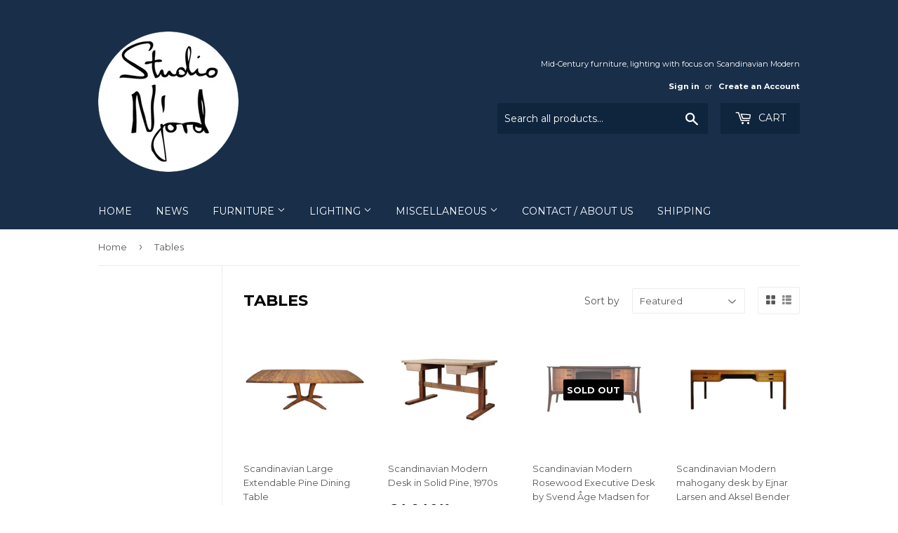

--- FILE ---
content_type: text/html; charset=utf-8
request_url: https://www.studio-njord.com/collections/tables
body_size: 19571
content:
<!doctype html>
<!--[if lt IE 7]><html class="no-js lt-ie9 lt-ie8 lt-ie7" lang="en"> <![endif]-->
<!--[if IE 7]><html class="no-js lt-ie9 lt-ie8" lang="en"> <![endif]-->
<!--[if IE 8]><html class="no-js lt-ie9" lang="en"> <![endif]-->
<!--[if IE 9 ]><html class="ie9 no-js"> <![endif]-->
<!--[if (gt IE 9)|!(IE)]><!--> <html class="no-touch no-js"> <!--<![endif]-->
<head>

  <!-- Basic page needs ================================================== -->
  <meta charset="utf-8">
  <meta http-equiv="X-UA-Compatible" content="IE=edge,chrome=1">

  
  <link rel="shortcut icon" href="//www.studio-njord.com/cdn/shop/files/Studio_Njord_Logo_Header_Circle_32x32.png?v=1614325660" type="image/png" />
  

  <!-- Title and description ================================================== -->
  <title>
  Tables - Studio Njord danish and scandinavian midcentury furniture
  </title>


  
    <meta name="description" content="Collection of Tables from Studio Njord - Scandinavian Modern - midcentury furniture, antiques, lighting, homedecor and art">
  

  <!-- Product meta ================================================== -->
  
<meta property="og:site_name" content="Studio Njord">
<meta property="og:url" content="https://www.studio-njord.com/collections/tables">
<meta property="og:title" content="Tables - Studio Njord danish and scandinavian midcentury furniture">
<meta property="og:type" content="website">
<meta property="og:description" content="Collection of Tables from Studio Njord - Scandinavian Modern - midcentury furniture, antiques, lighting, homedecor and art">




  <meta name="twitter:card" content="summary">

<meta name="twitter:title" content="Tables - Studio Njord danish and scandinavian midcentury furniture">
<meta name="twitter:description" content="Collection of Tables from Studio Njord - Scandinavian Modern - midcentury furniture, antiques, lighting, homedecor and art">


  <!-- Helpers ================================================== -->
  <link rel="canonical" href="https://www.studio-njord.com/collections/tables">
  <meta name="viewport" content="width=device-width,initial-scale=1">

  <!-- CSS ================================================== -->
  <link href="//www.studio-njord.com/cdn/shop/t/9/assets/theme.scss.css?v=98077205905813627541738914470" rel="stylesheet" type="text/css" media="all" />
  
  
  
  <link href="//fonts.googleapis.com/css?family=Montserrat:400,700" rel="stylesheet" type="text/css" media="all" />


  


  



  <!-- Header hook for plugins ================================================== -->
  <script>window.performance && window.performance.mark && window.performance.mark('shopify.content_for_header.start');</script><meta id="shopify-digital-wallet" name="shopify-digital-wallet" content="/9508752/digital_wallets/dialog">
<meta name="shopify-checkout-api-token" content="e4539e6a7c0b508c31fafab72926fc76">
<meta id="in-context-paypal-metadata" data-shop-id="9508752" data-venmo-supported="false" data-environment="production" data-locale="en_US" data-paypal-v4="true" data-currency="EUR">
<link rel="alternate" type="application/atom+xml" title="Feed" href="/collections/tables.atom" />
<link rel="next" href="/collections/tables?page=2">
<link rel="alternate" type="application/json+oembed" href="https://www.studio-njord.com/collections/tables.oembed">
<script async="async" src="/checkouts/internal/preloads.js?locale=en-DE"></script>
<script id="shopify-features" type="application/json">{"accessToken":"e4539e6a7c0b508c31fafab72926fc76","betas":["rich-media-storefront-analytics"],"domain":"www.studio-njord.com","predictiveSearch":true,"shopId":9508752,"locale":"en"}</script>
<script>var Shopify = Shopify || {};
Shopify.shop = "njord-scandinavian.myshopify.com";
Shopify.locale = "en";
Shopify.currency = {"active":"EUR","rate":"1.0"};
Shopify.country = "DE";
Shopify.theme = {"name":"Supply","id":162504965,"schema_name":"Supply","schema_version":"2.0.5","theme_store_id":679,"role":"main"};
Shopify.theme.handle = "null";
Shopify.theme.style = {"id":null,"handle":null};
Shopify.cdnHost = "www.studio-njord.com/cdn";
Shopify.routes = Shopify.routes || {};
Shopify.routes.root = "/";</script>
<script type="module">!function(o){(o.Shopify=o.Shopify||{}).modules=!0}(window);</script>
<script>!function(o){function n(){var o=[];function n(){o.push(Array.prototype.slice.apply(arguments))}return n.q=o,n}var t=o.Shopify=o.Shopify||{};t.loadFeatures=n(),t.autoloadFeatures=n()}(window);</script>
<script id="shop-js-analytics" type="application/json">{"pageType":"collection"}</script>
<script defer="defer" async type="module" src="//www.studio-njord.com/cdn/shopifycloud/shop-js/modules/v2/client.init-shop-cart-sync_BT-GjEfc.en.esm.js"></script>
<script defer="defer" async type="module" src="//www.studio-njord.com/cdn/shopifycloud/shop-js/modules/v2/chunk.common_D58fp_Oc.esm.js"></script>
<script defer="defer" async type="module" src="//www.studio-njord.com/cdn/shopifycloud/shop-js/modules/v2/chunk.modal_xMitdFEc.esm.js"></script>
<script type="module">
  await import("//www.studio-njord.com/cdn/shopifycloud/shop-js/modules/v2/client.init-shop-cart-sync_BT-GjEfc.en.esm.js");
await import("//www.studio-njord.com/cdn/shopifycloud/shop-js/modules/v2/chunk.common_D58fp_Oc.esm.js");
await import("//www.studio-njord.com/cdn/shopifycloud/shop-js/modules/v2/chunk.modal_xMitdFEc.esm.js");

  window.Shopify.SignInWithShop?.initShopCartSync?.({"fedCMEnabled":true,"windoidEnabled":true});

</script>
<script id="__st">var __st={"a":9508752,"offset":3600,"reqid":"710a9160-599b-4481-aa5c-1f53e9ce3298-1769445544","pageurl":"www.studio-njord.com\/collections\/tables","u":"29cb21f258b0","p":"collection","rtyp":"collection","rid":108017221};</script>
<script>window.ShopifyPaypalV4VisibilityTracking = true;</script>
<script id="captcha-bootstrap">!function(){'use strict';const t='contact',e='account',n='new_comment',o=[[t,t],['blogs',n],['comments',n],[t,'customer']],c=[[e,'customer_login'],[e,'guest_login'],[e,'recover_customer_password'],[e,'create_customer']],r=t=>t.map((([t,e])=>`form[action*='/${t}']:not([data-nocaptcha='true']) input[name='form_type'][value='${e}']`)).join(','),a=t=>()=>t?[...document.querySelectorAll(t)].map((t=>t.form)):[];function s(){const t=[...o],e=r(t);return a(e)}const i='password',u='form_key',d=['recaptcha-v3-token','g-recaptcha-response','h-captcha-response',i],f=()=>{try{return window.sessionStorage}catch{return}},m='__shopify_v',_=t=>t.elements[u];function p(t,e,n=!1){try{const o=window.sessionStorage,c=JSON.parse(o.getItem(e)),{data:r}=function(t){const{data:e,action:n}=t;return t[m]||n?{data:e,action:n}:{data:t,action:n}}(c);for(const[e,n]of Object.entries(r))t.elements[e]&&(t.elements[e].value=n);n&&o.removeItem(e)}catch(o){console.error('form repopulation failed',{error:o})}}const l='form_type',E='cptcha';function T(t){t.dataset[E]=!0}const w=window,h=w.document,L='Shopify',v='ce_forms',y='captcha';let A=!1;((t,e)=>{const n=(g='f06e6c50-85a8-45c8-87d0-21a2b65856fe',I='https://cdn.shopify.com/shopifycloud/storefront-forms-hcaptcha/ce_storefront_forms_captcha_hcaptcha.v1.5.2.iife.js',D={infoText:'Protected by hCaptcha',privacyText:'Privacy',termsText:'Terms'},(t,e,n)=>{const o=w[L][v],c=o.bindForm;if(c)return c(t,g,e,D).then(n);var r;o.q.push([[t,g,e,D],n]),r=I,A||(h.body.append(Object.assign(h.createElement('script'),{id:'captcha-provider',async:!0,src:r})),A=!0)});var g,I,D;w[L]=w[L]||{},w[L][v]=w[L][v]||{},w[L][v].q=[],w[L][y]=w[L][y]||{},w[L][y].protect=function(t,e){n(t,void 0,e),T(t)},Object.freeze(w[L][y]),function(t,e,n,w,h,L){const[v,y,A,g]=function(t,e,n){const i=e?o:[],u=t?c:[],d=[...i,...u],f=r(d),m=r(i),_=r(d.filter((([t,e])=>n.includes(e))));return[a(f),a(m),a(_),s()]}(w,h,L),I=t=>{const e=t.target;return e instanceof HTMLFormElement?e:e&&e.form},D=t=>v().includes(t);t.addEventListener('submit',(t=>{const e=I(t);if(!e)return;const n=D(e)&&!e.dataset.hcaptchaBound&&!e.dataset.recaptchaBound,o=_(e),c=g().includes(e)&&(!o||!o.value);(n||c)&&t.preventDefault(),c&&!n&&(function(t){try{if(!f())return;!function(t){const e=f();if(!e)return;const n=_(t);if(!n)return;const o=n.value;o&&e.removeItem(o)}(t);const e=Array.from(Array(32),(()=>Math.random().toString(36)[2])).join('');!function(t,e){_(t)||t.append(Object.assign(document.createElement('input'),{type:'hidden',name:u})),t.elements[u].value=e}(t,e),function(t,e){const n=f();if(!n)return;const o=[...t.querySelectorAll(`input[type='${i}']`)].map((({name:t})=>t)),c=[...d,...o],r={};for(const[a,s]of new FormData(t).entries())c.includes(a)||(r[a]=s);n.setItem(e,JSON.stringify({[m]:1,action:t.action,data:r}))}(t,e)}catch(e){console.error('failed to persist form',e)}}(e),e.submit())}));const S=(t,e)=>{t&&!t.dataset[E]&&(n(t,e.some((e=>e===t))),T(t))};for(const o of['focusin','change'])t.addEventListener(o,(t=>{const e=I(t);D(e)&&S(e,y())}));const B=e.get('form_key'),M=e.get(l),P=B&&M;t.addEventListener('DOMContentLoaded',(()=>{const t=y();if(P)for(const e of t)e.elements[l].value===M&&p(e,B);[...new Set([...A(),...v().filter((t=>'true'===t.dataset.shopifyCaptcha))])].forEach((e=>S(e,t)))}))}(h,new URLSearchParams(w.location.search),n,t,e,['guest_login'])})(!0,!0)}();</script>
<script integrity="sha256-4kQ18oKyAcykRKYeNunJcIwy7WH5gtpwJnB7kiuLZ1E=" data-source-attribution="shopify.loadfeatures" defer="defer" src="//www.studio-njord.com/cdn/shopifycloud/storefront/assets/storefront/load_feature-a0a9edcb.js" crossorigin="anonymous"></script>
<script data-source-attribution="shopify.dynamic_checkout.dynamic.init">var Shopify=Shopify||{};Shopify.PaymentButton=Shopify.PaymentButton||{isStorefrontPortableWallets:!0,init:function(){window.Shopify.PaymentButton.init=function(){};var t=document.createElement("script");t.src="https://www.studio-njord.com/cdn/shopifycloud/portable-wallets/latest/portable-wallets.en.js",t.type="module",document.head.appendChild(t)}};
</script>
<script data-source-attribution="shopify.dynamic_checkout.buyer_consent">
  function portableWalletsHideBuyerConsent(e){var t=document.getElementById("shopify-buyer-consent"),n=document.getElementById("shopify-subscription-policy-button");t&&n&&(t.classList.add("hidden"),t.setAttribute("aria-hidden","true"),n.removeEventListener("click",e))}function portableWalletsShowBuyerConsent(e){var t=document.getElementById("shopify-buyer-consent"),n=document.getElementById("shopify-subscription-policy-button");t&&n&&(t.classList.remove("hidden"),t.removeAttribute("aria-hidden"),n.addEventListener("click",e))}window.Shopify?.PaymentButton&&(window.Shopify.PaymentButton.hideBuyerConsent=portableWalletsHideBuyerConsent,window.Shopify.PaymentButton.showBuyerConsent=portableWalletsShowBuyerConsent);
</script>
<script data-source-attribution="shopify.dynamic_checkout.cart.bootstrap">document.addEventListener("DOMContentLoaded",(function(){function t(){return document.querySelector("shopify-accelerated-checkout-cart, shopify-accelerated-checkout")}if(t())Shopify.PaymentButton.init();else{new MutationObserver((function(e,n){t()&&(Shopify.PaymentButton.init(),n.disconnect())})).observe(document.body,{childList:!0,subtree:!0})}}));
</script>
<link id="shopify-accelerated-checkout-styles" rel="stylesheet" media="screen" href="https://www.studio-njord.com/cdn/shopifycloud/portable-wallets/latest/accelerated-checkout-backwards-compat.css" crossorigin="anonymous">
<style id="shopify-accelerated-checkout-cart">
        #shopify-buyer-consent {
  margin-top: 1em;
  display: inline-block;
  width: 100%;
}

#shopify-buyer-consent.hidden {
  display: none;
}

#shopify-subscription-policy-button {
  background: none;
  border: none;
  padding: 0;
  text-decoration: underline;
  font-size: inherit;
  cursor: pointer;
}

#shopify-subscription-policy-button::before {
  box-shadow: none;
}

      </style>

<script>window.performance && window.performance.mark && window.performance.mark('shopify.content_for_header.end');</script>

  

<!--[if lt IE 9]>
<script src="//cdnjs.cloudflare.com/ajax/libs/html5shiv/3.7.2/html5shiv.min.js" type="text/javascript"></script>
<script src="//www.studio-njord.com/cdn/shop/t/9/assets/respond.min.js?v=331" type="text/javascript"></script>
<link href="//www.studio-njord.com/cdn/shop/t/9/assets/respond-proxy.html" id="respond-proxy" rel="respond-proxy" />
<link href="//www.studio-njord.com/search?q=439b5fffa82dfe544e7fc07705df4974" id="respond-redirect" rel="respond-redirect" />
<script src="//www.studio-njord.com/search?q=439b5fffa82dfe544e7fc07705df4974" type="text/javascript"></script>
<![endif]-->
<!--[if (lte IE 9) ]><script src="//www.studio-njord.com/cdn/shop/t/9/assets/match-media.min.js?v=331" type="text/javascript"></script><![endif]-->


  
  

  <script src="//ajax.googleapis.com/ajax/libs/jquery/1.11.0/jquery.min.js" type="text/javascript"></script>


  <!--[if (gt IE 9)|!(IE)]><!--><script src="//www.studio-njord.com/cdn/shop/t/9/assets/vendor.js?v=77006336269012142731491096959" defer="defer"></script><!--<![endif]-->
  <!--[if lte IE 9]><script src="//www.studio-njord.com/cdn/shop/t/9/assets/vendor.js?v=77006336269012142731491096959"></script><![endif]-->

  <!--[if (gt IE 9)|!(IE)]><!--><script src="//www.studio-njord.com/cdn/shop/t/9/assets/theme.js?v=4407056546981983751491096962" defer="defer"></script><!--<![endif]-->
  <!--[if lte IE 9]><script src="//www.studio-njord.com/cdn/shop/t/9/assets/theme.js?v=4407056546981983751491096962"></script><![endif]-->


<link href="https://monorail-edge.shopifysvc.com" rel="dns-prefetch">
<script>(function(){if ("sendBeacon" in navigator && "performance" in window) {try {var session_token_from_headers = performance.getEntriesByType('navigation')[0].serverTiming.find(x => x.name == '_s').description;} catch {var session_token_from_headers = undefined;}var session_cookie_matches = document.cookie.match(/_shopify_s=([^;]*)/);var session_token_from_cookie = session_cookie_matches && session_cookie_matches.length === 2 ? session_cookie_matches[1] : "";var session_token = session_token_from_headers || session_token_from_cookie || "";function handle_abandonment_event(e) {var entries = performance.getEntries().filter(function(entry) {return /monorail-edge.shopifysvc.com/.test(entry.name);});if (!window.abandonment_tracked && entries.length === 0) {window.abandonment_tracked = true;var currentMs = Date.now();var navigation_start = performance.timing.navigationStart;var payload = {shop_id: 9508752,url: window.location.href,navigation_start,duration: currentMs - navigation_start,session_token,page_type: "collection"};window.navigator.sendBeacon("https://monorail-edge.shopifysvc.com/v1/produce", JSON.stringify({schema_id: "online_store_buyer_site_abandonment/1.1",payload: payload,metadata: {event_created_at_ms: currentMs,event_sent_at_ms: currentMs}}));}}window.addEventListener('pagehide', handle_abandonment_event);}}());</script>
<script id="web-pixels-manager-setup">(function e(e,d,r,n,o){if(void 0===o&&(o={}),!Boolean(null===(a=null===(i=window.Shopify)||void 0===i?void 0:i.analytics)||void 0===a?void 0:a.replayQueue)){var i,a;window.Shopify=window.Shopify||{};var t=window.Shopify;t.analytics=t.analytics||{};var s=t.analytics;s.replayQueue=[],s.publish=function(e,d,r){return s.replayQueue.push([e,d,r]),!0};try{self.performance.mark("wpm:start")}catch(e){}var l=function(){var e={modern:/Edge?\/(1{2}[4-9]|1[2-9]\d|[2-9]\d{2}|\d{4,})\.\d+(\.\d+|)|Firefox\/(1{2}[4-9]|1[2-9]\d|[2-9]\d{2}|\d{4,})\.\d+(\.\d+|)|Chrom(ium|e)\/(9{2}|\d{3,})\.\d+(\.\d+|)|(Maci|X1{2}).+ Version\/(15\.\d+|(1[6-9]|[2-9]\d|\d{3,})\.\d+)([,.]\d+|)( \(\w+\)|)( Mobile\/\w+|) Safari\/|Chrome.+OPR\/(9{2}|\d{3,})\.\d+\.\d+|(CPU[ +]OS|iPhone[ +]OS|CPU[ +]iPhone|CPU IPhone OS|CPU iPad OS)[ +]+(15[._]\d+|(1[6-9]|[2-9]\d|\d{3,})[._]\d+)([._]\d+|)|Android:?[ /-](13[3-9]|1[4-9]\d|[2-9]\d{2}|\d{4,})(\.\d+|)(\.\d+|)|Android.+Firefox\/(13[5-9]|1[4-9]\d|[2-9]\d{2}|\d{4,})\.\d+(\.\d+|)|Android.+Chrom(ium|e)\/(13[3-9]|1[4-9]\d|[2-9]\d{2}|\d{4,})\.\d+(\.\d+|)|SamsungBrowser\/([2-9]\d|\d{3,})\.\d+/,legacy:/Edge?\/(1[6-9]|[2-9]\d|\d{3,})\.\d+(\.\d+|)|Firefox\/(5[4-9]|[6-9]\d|\d{3,})\.\d+(\.\d+|)|Chrom(ium|e)\/(5[1-9]|[6-9]\d|\d{3,})\.\d+(\.\d+|)([\d.]+$|.*Safari\/(?![\d.]+ Edge\/[\d.]+$))|(Maci|X1{2}).+ Version\/(10\.\d+|(1[1-9]|[2-9]\d|\d{3,})\.\d+)([,.]\d+|)( \(\w+\)|)( Mobile\/\w+|) Safari\/|Chrome.+OPR\/(3[89]|[4-9]\d|\d{3,})\.\d+\.\d+|(CPU[ +]OS|iPhone[ +]OS|CPU[ +]iPhone|CPU IPhone OS|CPU iPad OS)[ +]+(10[._]\d+|(1[1-9]|[2-9]\d|\d{3,})[._]\d+)([._]\d+|)|Android:?[ /-](13[3-9]|1[4-9]\d|[2-9]\d{2}|\d{4,})(\.\d+|)(\.\d+|)|Mobile Safari.+OPR\/([89]\d|\d{3,})\.\d+\.\d+|Android.+Firefox\/(13[5-9]|1[4-9]\d|[2-9]\d{2}|\d{4,})\.\d+(\.\d+|)|Android.+Chrom(ium|e)\/(13[3-9]|1[4-9]\d|[2-9]\d{2}|\d{4,})\.\d+(\.\d+|)|Android.+(UC? ?Browser|UCWEB|U3)[ /]?(15\.([5-9]|\d{2,})|(1[6-9]|[2-9]\d|\d{3,})\.\d+)\.\d+|SamsungBrowser\/(5\.\d+|([6-9]|\d{2,})\.\d+)|Android.+MQ{2}Browser\/(14(\.(9|\d{2,})|)|(1[5-9]|[2-9]\d|\d{3,})(\.\d+|))(\.\d+|)|K[Aa][Ii]OS\/(3\.\d+|([4-9]|\d{2,})\.\d+)(\.\d+|)/},d=e.modern,r=e.legacy,n=navigator.userAgent;return n.match(d)?"modern":n.match(r)?"legacy":"unknown"}(),u="modern"===l?"modern":"legacy",c=(null!=n?n:{modern:"",legacy:""})[u],f=function(e){return[e.baseUrl,"/wpm","/b",e.hashVersion,"modern"===e.buildTarget?"m":"l",".js"].join("")}({baseUrl:d,hashVersion:r,buildTarget:u}),m=function(e){var d=e.version,r=e.bundleTarget,n=e.surface,o=e.pageUrl,i=e.monorailEndpoint;return{emit:function(e){var a=e.status,t=e.errorMsg,s=(new Date).getTime(),l=JSON.stringify({metadata:{event_sent_at_ms:s},events:[{schema_id:"web_pixels_manager_load/3.1",payload:{version:d,bundle_target:r,page_url:o,status:a,surface:n,error_msg:t},metadata:{event_created_at_ms:s}}]});if(!i)return console&&console.warn&&console.warn("[Web Pixels Manager] No Monorail endpoint provided, skipping logging."),!1;try{return self.navigator.sendBeacon.bind(self.navigator)(i,l)}catch(e){}var u=new XMLHttpRequest;try{return u.open("POST",i,!0),u.setRequestHeader("Content-Type","text/plain"),u.send(l),!0}catch(e){return console&&console.warn&&console.warn("[Web Pixels Manager] Got an unhandled error while logging to Monorail."),!1}}}}({version:r,bundleTarget:l,surface:e.surface,pageUrl:self.location.href,monorailEndpoint:e.monorailEndpoint});try{o.browserTarget=l,function(e){var d=e.src,r=e.async,n=void 0===r||r,o=e.onload,i=e.onerror,a=e.sri,t=e.scriptDataAttributes,s=void 0===t?{}:t,l=document.createElement("script"),u=document.querySelector("head"),c=document.querySelector("body");if(l.async=n,l.src=d,a&&(l.integrity=a,l.crossOrigin="anonymous"),s)for(var f in s)if(Object.prototype.hasOwnProperty.call(s,f))try{l.dataset[f]=s[f]}catch(e){}if(o&&l.addEventListener("load",o),i&&l.addEventListener("error",i),u)u.appendChild(l);else{if(!c)throw new Error("Did not find a head or body element to append the script");c.appendChild(l)}}({src:f,async:!0,onload:function(){if(!function(){var e,d;return Boolean(null===(d=null===(e=window.Shopify)||void 0===e?void 0:e.analytics)||void 0===d?void 0:d.initialized)}()){var d=window.webPixelsManager.init(e)||void 0;if(d){var r=window.Shopify.analytics;r.replayQueue.forEach((function(e){var r=e[0],n=e[1],o=e[2];d.publishCustomEvent(r,n,o)})),r.replayQueue=[],r.publish=d.publishCustomEvent,r.visitor=d.visitor,r.initialized=!0}}},onerror:function(){return m.emit({status:"failed",errorMsg:"".concat(f," has failed to load")})},sri:function(e){var d=/^sha384-[A-Za-z0-9+/=]+$/;return"string"==typeof e&&d.test(e)}(c)?c:"",scriptDataAttributes:o}),m.emit({status:"loading"})}catch(e){m.emit({status:"failed",errorMsg:(null==e?void 0:e.message)||"Unknown error"})}}})({shopId: 9508752,storefrontBaseUrl: "https://www.studio-njord.com",extensionsBaseUrl: "https://extensions.shopifycdn.com/cdn/shopifycloud/web-pixels-manager",monorailEndpoint: "https://monorail-edge.shopifysvc.com/unstable/produce_batch",surface: "storefront-renderer",enabledBetaFlags: ["2dca8a86"],webPixelsConfigList: [{"id":"159285586","eventPayloadVersion":"v1","runtimeContext":"LAX","scriptVersion":"1","type":"CUSTOM","privacyPurposes":["MARKETING"],"name":"Meta pixel (migrated)"},{"id":"169181522","eventPayloadVersion":"v1","runtimeContext":"LAX","scriptVersion":"1","type":"CUSTOM","privacyPurposes":["ANALYTICS"],"name":"Google Analytics tag (migrated)"},{"id":"shopify-app-pixel","configuration":"{}","eventPayloadVersion":"v1","runtimeContext":"STRICT","scriptVersion":"0450","apiClientId":"shopify-pixel","type":"APP","privacyPurposes":["ANALYTICS","MARKETING"]},{"id":"shopify-custom-pixel","eventPayloadVersion":"v1","runtimeContext":"LAX","scriptVersion":"0450","apiClientId":"shopify-pixel","type":"CUSTOM","privacyPurposes":["ANALYTICS","MARKETING"]}],isMerchantRequest: false,initData: {"shop":{"name":"Studio Njord","paymentSettings":{"currencyCode":"EUR"},"myshopifyDomain":"njord-scandinavian.myshopify.com","countryCode":"DK","storefrontUrl":"https:\/\/www.studio-njord.com"},"customer":null,"cart":null,"checkout":null,"productVariants":[],"purchasingCompany":null},},"https://www.studio-njord.com/cdn","fcfee988w5aeb613cpc8e4bc33m6693e112",{"modern":"","legacy":""},{"shopId":"9508752","storefrontBaseUrl":"https:\/\/www.studio-njord.com","extensionBaseUrl":"https:\/\/extensions.shopifycdn.com\/cdn\/shopifycloud\/web-pixels-manager","surface":"storefront-renderer","enabledBetaFlags":"[\"2dca8a86\"]","isMerchantRequest":"false","hashVersion":"fcfee988w5aeb613cpc8e4bc33m6693e112","publish":"custom","events":"[[\"page_viewed\",{}],[\"collection_viewed\",{\"collection\":{\"id\":\"108017221\",\"title\":\"Tables\",\"productVariants\":[{\"price\":{\"amount\":8700.0,\"currencyCode\":\"EUR\"},\"product\":{\"title\":\"Scandinavian Large Extendable Pine Dining Table\",\"vendor\":\"Studio Njord\",\"id\":\"4684121473111\",\"untranslatedTitle\":\"Scandinavian Large Extendable Pine Dining Table\",\"url\":\"\/products\/scandinavian-large-extendable-pine-dining-table\",\"type\":\"Furniture\"},\"id\":\"32480858996823\",\"image\":{\"src\":\"\/\/www.studio-njord.com\/cdn\/shop\/products\/22303462_master.jpg?v=1612187006\"},\"sku\":\"1\",\"title\":\"Default Title\",\"untranslatedTitle\":\"Default Title\"},{\"price\":{\"amount\":4940.0,\"currencyCode\":\"EUR\"},\"product\":{\"title\":\"Scandinavian Modern Desk in Solid Pine, 1970s\",\"vendor\":\"Njord Vintage\",\"id\":\"4332944228439\",\"untranslatedTitle\":\"Scandinavian Modern Desk in Solid Pine, 1970s\",\"url\":\"\/products\/scandinavian-modern-desk-in-solid-pine-1970s\",\"type\":\"Furniture\"},\"id\":\"31055406104663\",\"image\":{\"src\":\"\/\/www.studio-njord.com\/cdn\/shop\/products\/16604901_master2.jpg?v=1603357991\"},\"sku\":\"1\",\"title\":\"Default Title\",\"untranslatedTitle\":\"Default Title\"},{\"price\":{\"amount\":2650.0,\"currencyCode\":\"EUR\"},\"product\":{\"title\":\"Scandinavian Modern Rosewood Executive Desk by Svend Åge Madsen for HP Hansen\",\"vendor\":\"Svend Åge Madsen\",\"id\":\"4641354481751\",\"untranslatedTitle\":\"Scandinavian Modern Rosewood Executive Desk by Svend Åge Madsen for HP Hansen\",\"url\":\"\/products\/scandinavian-modern-rosewood-executive-desk-by-svend-age-madsen-for-hp-hansen\",\"type\":\"Furniture\"},\"id\":\"32392357052503\",\"image\":{\"src\":\"\/\/www.studio-njord.com\/cdn\/shop\/products\/18341832_master_2.jpg?v=1603358857\"},\"sku\":\"1\",\"title\":\"Default Title\",\"untranslatedTitle\":\"Default Title\"},{\"price\":{\"amount\":8950.0,\"currencyCode\":\"EUR\"},\"product\":{\"title\":\"Scandinavian Modern mahogany desk by Ejnar Larsen and Aksel Bender Madsen\",\"vendor\":\"Ejnar Larsen and Aksel Bender Madsen\",\"id\":\"4377389498455\",\"untranslatedTitle\":\"Scandinavian Modern mahogany desk by Ejnar Larsen and Aksel Bender Madsen\",\"url\":\"\/products\/scandinavian-modern-mahogany-desk-by-ejnar-larsen-and-aksel-bender-madsen\",\"type\":\"Furniture\"},\"id\":\"31339068719191\",\"image\":{\"src\":\"\/\/www.studio-njord.com\/cdn\/shop\/products\/17219502_master_2.jpg?v=1603357843\"},\"sku\":\"1\",\"title\":\"Default Title\",\"untranslatedTitle\":\"Default Title\"},{\"price\":{\"amount\":1850.0,\"currencyCode\":\"EUR\"},\"product\":{\"title\":\"Scandinavian Modern Rosewood Nesting Tables with Drumstick Legs\",\"vendor\":\"BC Møbler\",\"id\":\"4641359036503\",\"untranslatedTitle\":\"Scandinavian Modern Rosewood Nesting Tables with Drumstick Legs\",\"url\":\"\/products\/scandinavian-modern-rosewood-nesting-tables-with-drumstick-legs\",\"type\":\"Furniture\"},\"id\":\"32392363343959\",\"image\":{\"src\":\"\/\/www.studio-njord.com\/cdn\/shop\/products\/18859672_master2.jpg?v=1603361004\"},\"sku\":\"1\",\"title\":\"Default Title\",\"untranslatedTitle\":\"Default Title\"},{\"price\":{\"amount\":1150.0,\"currencyCode\":\"EUR\"},\"product\":{\"title\":\"Nesting Tables in Solid Teak, Denmark, 1960s\",\"vendor\":\"Danish cabinetmaker\",\"id\":\"4641365295191\",\"untranslatedTitle\":\"Nesting Tables in Solid Teak, Denmark, 1960s\",\"url\":\"\/products\/nesting-tables-in-solid-teak-denmark-1960s\",\"type\":\"Furniture\"},\"id\":\"32392376483927\",\"image\":{\"src\":\"\/\/www.studio-njord.com\/cdn\/shop\/products\/18323332_master_2.jpg?v=1603360806\"},\"sku\":\"1\",\"title\":\"Default Title\",\"untranslatedTitle\":\"Default Title\"},{\"price\":{\"amount\":2425.0,\"currencyCode\":\"EUR\"},\"product\":{\"title\":\"Rosewood Severin Hansen Nesting Tables by Haslev Møbelsnedkeri in Denmark\",\"vendor\":\"Severin Hansen\",\"id\":\"1385982951511\",\"untranslatedTitle\":\"Rosewood Severin Hansen Nesting Tables by Haslev Møbelsnedkeri in Denmark\",\"url\":\"\/products\/rosewood-severin-hansen-nesting-tables-by-haslev-mobelsnedkeri-in-denmark\",\"type\":\"\"},\"id\":\"12646074613847\",\"image\":{\"src\":\"\/\/www.studio-njord.com\/cdn\/shop\/products\/12151731_master2.jpg?v=1603361103\"},\"sku\":\"1\",\"title\":\"Default Title\",\"untranslatedTitle\":\"Default Title\"},{\"price\":{\"amount\":1500.0,\"currencyCode\":\"EUR\"},\"product\":{\"title\":\"Side Table with Tiles by Cabinetmaker Jacob Kjær\",\"vendor\":\"Jacob Kjær\",\"id\":\"4641368309847\",\"untranslatedTitle\":\"Side Table with Tiles by Cabinetmaker Jacob Kjær\",\"url\":\"\/products\/side-table-with-tiles-by-cabinetmaker-jacob-kjaer\",\"type\":\"Furniture\"},\"id\":\"32392381300823\",\"image\":{\"src\":\"\/\/www.studio-njord.com\/cdn\/shop\/products\/18012182_master_2.jpg?v=1603361487\"},\"sku\":\"\",\"title\":\"Default Title\",\"untranslatedTitle\":\"Default Title\"},{\"price\":{\"amount\":675.0,\"currencyCode\":\"EUR\"},\"product\":{\"title\":\"Side Table by Anton Kildeberg in Stained Dark Beech\",\"vendor\":\"Anton Kildeberg\",\"id\":\"9714405572946\",\"untranslatedTitle\":\"Side Table by Anton Kildeberg in Stained Dark Beech\",\"url\":\"\/products\/side-table-by-anton-kildeberg-in-stained-dark-beech\",\"type\":\"Furniture\"},\"id\":\"49532769501522\",\"image\":{\"src\":\"\/\/www.studio-njord.com\/cdn\/shop\/files\/AntonKildebergModel21020.jpg?v=1727811530\"},\"sku\":\"\",\"title\":\"Default Title\",\"untranslatedTitle\":\"Default Title\"},{\"price\":{\"amount\":2500.0,\"currencyCode\":\"EUR\"},\"product\":{\"title\":\"Coffee table, Ernst Kühn for Lysberg \u0026 Hansen, Denmark, 1930s\",\"vendor\":\"Lysberg \u0026 Hansen\",\"id\":\"8605559980370\",\"untranslatedTitle\":\"Coffee table, Ernst Kühn for Lysberg \u0026 Hansen, Denmark, 1930s\",\"url\":\"\/products\/lysberg-hansen\",\"type\":\"Furniture\"},\"id\":\"47117148258642\",\"image\":{\"src\":\"\/\/www.studio-njord.com\/cdn\/shop\/files\/Lysberg_HansenSidetable00.jpg?v=1696773780\"},\"sku\":\"\",\"title\":\"Default Title\",\"untranslatedTitle\":\"Default Title\"},{\"price\":{\"amount\":2575.0,\"currencyCode\":\"EUR\"},\"product\":{\"title\":\"Art Deco Golden Elm Table, circa 1930\",\"vendor\":\"Studio Njord\",\"id\":\"6628842438743\",\"untranslatedTitle\":\"Art Deco Golden Elm Table, circa 1930\",\"url\":\"\/products\/art-deco-golden-elm-table-circa-1930\",\"type\":\"Furniture\"},\"id\":\"39443151519831\",\"image\":{\"src\":\"\/\/www.studio-njord.com\/cdn\/shop\/products\/f_25655832_1633862722729_bg_processed2.jpg?v=1634663269\"},\"sku\":\"1\",\"title\":\"Default Title\",\"untranslatedTitle\":\"Default Title\"},{\"price\":{\"amount\":4475.0,\"currencyCode\":\"EUR\"},\"product\":{\"title\":\"Victorian Burr Walnut, Mahogany and Ebony Circular Centre Table\",\"vendor\":\"Studio Njord\",\"id\":\"6568080113751\",\"untranslatedTitle\":\"Victorian Burr Walnut, Mahogany and Ebony Circular Centre Table\",\"url\":\"\/products\/victorian-burr-walnut-mahogany-and-ebony-circular-centre-table\",\"type\":\"Furniture\"},\"id\":\"39325931372631\",\"image\":{\"src\":\"\/\/www.studio-njord.com\/cdn\/shop\/products\/23991092_master2.jpg?v=1626678418\"},\"sku\":\"1\",\"title\":\"Default Title\",\"untranslatedTitle\":\"Default Title\"},{\"price\":{\"amount\":2810.0,\"currencyCode\":\"EUR\"},\"product\":{\"title\":\"Rare Danish Modern Rosewood Coffee Table by Grete Jalk for P. Jeppesen\",\"vendor\":\"Grete Jalk\",\"id\":\"6578308677719\",\"untranslatedTitle\":\"Rare Danish Modern Rosewood Coffee Table by Grete Jalk for P. Jeppesen\",\"url\":\"\/products\/rare-danish-modern-rosewood-coffee-table-by-grete-jalk-for-p-jeppesen\",\"type\":\"Furniture\"},\"id\":\"39352812929111\",\"image\":{\"src\":\"\/\/www.studio-njord.com\/cdn\/shop\/products\/24582022_master2.jpg?v=1626950571\"},\"sku\":\"1\",\"title\":\"Default Title\",\"untranslatedTitle\":\"Default Title\"},{\"price\":{\"amount\":1500.0,\"currencyCode\":\"EUR\"},\"product\":{\"title\":\"Børge Mogensen coffee table in solid oak for Fredericia Furniture, 1960s\",\"vendor\":\"Børge Mogensen\",\"id\":\"1582514372695\",\"untranslatedTitle\":\"Børge Mogensen coffee table in solid oak for Fredericia Furniture, 1960s\",\"url\":\"\/products\/borge-mogensen-coffee-table-in-solid-oak-for-fredericia-furniture-1960s\",\"type\":\"Furniture\"},\"id\":\"15472569221207\",\"image\":{\"src\":\"\/\/www.studio-njord.com\/cdn\/shop\/products\/Master_91ad85a6-d26b-4695-be0a-e476646baf03.jpg?v=1659121494\"},\"sku\":\"1\",\"title\":\"Default Title\",\"untranslatedTitle\":\"Default Title\"},{\"price\":{\"amount\":3000.0,\"currencyCode\":\"EUR\"},\"product\":{\"title\":\"Dining Table designed by Henning Kjærnulf for EG Kvalitetsmøbel\",\"vendor\":\"Henning Kjærnulf\",\"id\":\"2009956515927\",\"untranslatedTitle\":\"Dining Table designed by Henning Kjærnulf for EG Kvalitetsmøbel\",\"url\":\"\/products\/dining-table-designed-by-henning-kjaernulf-for-eg-kvalitetsmobel\",\"type\":\"Furniture\"},\"id\":\"19812398399575\",\"image\":{\"src\":\"\/\/www.studio-njord.com\/cdn\/shop\/products\/14077321_master.jpg?v=1603371004\"},\"sku\":\"1\",\"title\":\"Default Title\",\"untranslatedTitle\":\"Default Title\"},{\"price\":{\"amount\":2500.0,\"currencyCode\":\"EUR\"},\"product\":{\"title\":\"Hans J. Wegner Drop Leaf Side Table in Solid Teak and Oak for GETAMA\",\"vendor\":\"Hans J. Wegner\",\"id\":\"6579700367447\",\"untranslatedTitle\":\"Hans J. Wegner Drop Leaf Side Table in Solid Teak and Oak for GETAMA\",\"url\":\"\/products\/hans-j-wegner-drop-leaf-side-table-in-solid-teak-and-oak-for-getama\",\"type\":\"Furniture\"},\"id\":\"39356292235351\",\"image\":{\"src\":\"\/\/www.studio-njord.com\/cdn\/shop\/products\/24635152_master.jpg?v=1627397318\"},\"sku\":\"1\",\"title\":\"Default Title\",\"untranslatedTitle\":\"Default Title\"},{\"price\":{\"amount\":1175.0,\"currencyCode\":\"EUR\"},\"product\":{\"title\":\"Danish Modern lamp table of solid teak by Hvidt \u0026 Mølgaard, Denmark 1950s\",\"vendor\":\"Peter Hvidt \u0026 Orla Molgaard\",\"id\":\"9994347118930\",\"untranslatedTitle\":\"Danish Modern lamp table of solid teak by Hvidt \u0026 Mølgaard, Denmark 1950s\",\"url\":\"\/products\/danish-modern-lamp-table-of-solid-teak-by-hvidt-molgaard-denmark-1950s\",\"type\":\"Furniture\"},\"id\":\"50480712483154\",\"image\":{\"src\":\"\/\/www.studio-njord.com\/cdn\/shop\/files\/Hvidt_MolgaardModel51800.jpg?v=1742551039\"},\"sku\":\"\",\"title\":\"Default Title\",\"untranslatedTitle\":\"Default Title\"},{\"price\":{\"amount\":1200.0,\"currencyCode\":\"EUR\"},\"product\":{\"title\":\"Rare Danish Modern Coffee Table in massive teak wood by Inger Klingenberg for France \u0026 Søn\",\"vendor\":\"France \u0026 Søn\",\"id\":\"1344596312151\",\"untranslatedTitle\":\"Rare Danish Modern Coffee Table in massive teak wood by Inger Klingenberg for France \u0026 Søn\",\"url\":\"\/products\/rare-danish-modern-coffee-table-in-massive-teak-wood-by-peter-hvidt-orla-molgaard-for-france-son\",\"type\":\"Furniture\"},\"id\":\"12308857094231\",\"image\":{\"src\":\"\/\/www.studio-njord.com\/cdn\/shop\/products\/11553463_master2.jpg?v=1627397595\"},\"sku\":\"1\",\"title\":\"Default Title\",\"untranslatedTitle\":\"Default Title\"},{\"price\":{\"amount\":3000.0,\"currencyCode\":\"EUR\"},\"product\":{\"title\":\"Side table by Palle Suenson, Denmark early 1940s\",\"vendor\":\"Palle Suenson\",\"id\":\"436795506728\",\"untranslatedTitle\":\"Side table by Palle Suenson, Denmark early 1940s\",\"url\":\"\/products\/side-table-by-palle-suenson-denmark-early-1940s\",\"type\":\"Furniture\"},\"id\":\"3741384605736\",\"image\":{\"src\":\"\/\/www.studio-njord.com\/cdn\/shop\/products\/10910251_master_c7f3fd19-6882-452b-a834-d3661a9b377a.jpg?v=1658065200\"},\"sku\":\"\",\"title\":\"Default Title\",\"untranslatedTitle\":\"Default Title\"},{\"price\":{\"amount\":500.0,\"currencyCode\":\"EUR\"},\"product\":{\"title\":\"Small occasional teak table by Peter Hvidt \u0026 Orla Mølgaard-Nielsen\",\"vendor\":\"Peter Hvidt \u0026 Orla Mølgaard-Nielsen\",\"id\":\"6853528944727\",\"untranslatedTitle\":\"Small occasional teak table by Peter Hvidt \u0026 Orla Mølgaard-Nielsen\",\"url\":\"\/products\/small-occasional-teak-table-by-peter-hvidt-orla-molgaard-nielsen\",\"type\":\"Furniture\"},\"id\":\"40101142397015\",\"image\":{\"src\":\"\/\/www.studio-njord.com\/cdn\/shop\/products\/HvidtMolgaardSidetable00.jpg?v=1674908881\"},\"sku\":\"\",\"title\":\"Default Title\",\"untranslatedTitle\":\"Default Title\"},{\"price\":{\"amount\":1555.0,\"currencyCode\":\"EUR\"},\"product\":{\"title\":\"Scandinavian Modern Danish Rosewood Sewing Table, 1960s\",\"vendor\":\"Njord Vintage\",\"id\":\"3432402190423\",\"untranslatedTitle\":\"Scandinavian Modern Danish Rosewood Sewing Table, 1960s\",\"url\":\"\/products\/scandinavian-modern-danish-rosewood-sewing-table-1960s\",\"type\":\"Furniture\"},\"id\":\"27721826467927\",\"image\":{\"src\":\"\/\/www.studio-njord.com\/cdn\/shop\/products\/14313931_master2.jpg?v=1603349065\"},\"sku\":\"\",\"title\":\"Default Title\",\"untranslatedTitle\":\"Default Title\"},{\"price\":{\"amount\":550.0,\"currencyCode\":\"EUR\"},\"product\":{\"title\":\"Illum Wikkelsø Side Table in Oak by CFC Silkeborg in Denmark\",\"vendor\":\"Illum Wikkelsø\",\"id\":\"4641407860823\",\"untranslatedTitle\":\"Illum Wikkelsø Side Table in Oak by CFC Silkeborg in Denmark\",\"url\":\"\/products\/illum-wikkelso-side-table-in-oak-by-cfc-silkeborg-in-denmark\",\"type\":\"Furniture\"},\"id\":\"32392435826775\",\"image\":{\"src\":\"\/\/www.studio-njord.com\/cdn\/shop\/products\/18014552_master2.jpg?v=1627397741\"},\"sku\":\"1\",\"title\":\"Default Title\",\"untranslatedTitle\":\"Default Title\"},{\"price\":{\"amount\":3395.0,\"currencyCode\":\"EUR\"},\"product\":{\"title\":\"Roland Wilhelmsson Solid Pine Coffee Table, Sweden, 1970s\",\"vendor\":\"Roland Wilhelmsson\",\"id\":\"4641398947927\",\"untranslatedTitle\":\"Roland Wilhelmsson Solid Pine Coffee Table, Sweden, 1970s\",\"url\":\"\/products\/roland-wilhelmsson-solid-pine-coffee-table-sweden-1970s\",\"type\":\"Furniture\"},\"id\":\"32392426160215\",\"image\":{\"src\":\"\/\/www.studio-njord.com\/cdn\/shop\/products\/20731972_master.jpg?v=1603368476\"},\"sku\":\"1\",\"title\":\"Default Title\",\"untranslatedTitle\":\"Default Title\"},{\"price\":{\"amount\":1250.0,\"currencyCode\":\"EUR\"},\"product\":{\"title\":\"Scandinavian Modern Rosewood Side Table, 1950-60s\",\"vendor\":\"Studio Njord\",\"id\":\"8504016732498\",\"untranslatedTitle\":\"Scandinavian Modern Rosewood Side Table, 1950-60s\",\"url\":\"\/products\/scandinavian-modern-rosewood-side-table-1950-60s\",\"type\":\"Furniture\"},\"id\":\"46785265697106\",\"image\":{\"src\":\"\/\/www.studio-njord.com\/cdn\/shop\/files\/11645933_master_d52eed91-1a8a-4ec7-8778-b52de893cb90.jpg?v=1688887504\"},\"sku\":\"\",\"title\":\"Default Title\",\"untranslatedTitle\":\"Default Title\"}]}}]]"});</script><script>
  window.ShopifyAnalytics = window.ShopifyAnalytics || {};
  window.ShopifyAnalytics.meta = window.ShopifyAnalytics.meta || {};
  window.ShopifyAnalytics.meta.currency = 'EUR';
  var meta = {"products":[{"id":4684121473111,"gid":"gid:\/\/shopify\/Product\/4684121473111","vendor":"Studio Njord","type":"Furniture","handle":"scandinavian-large-extendable-pine-dining-table","variants":[{"id":32480858996823,"price":870000,"name":"Scandinavian Large Extendable Pine Dining Table","public_title":null,"sku":"1"}],"remote":false},{"id":4332944228439,"gid":"gid:\/\/shopify\/Product\/4332944228439","vendor":"Njord Vintage","type":"Furniture","handle":"scandinavian-modern-desk-in-solid-pine-1970s","variants":[{"id":31055406104663,"price":494000,"name":"Scandinavian Modern Desk in Solid Pine, 1970s","public_title":null,"sku":"1"}],"remote":false},{"id":4641354481751,"gid":"gid:\/\/shopify\/Product\/4641354481751","vendor":"Svend Åge Madsen","type":"Furniture","handle":"scandinavian-modern-rosewood-executive-desk-by-svend-age-madsen-for-hp-hansen","variants":[{"id":32392357052503,"price":265000,"name":"Scandinavian Modern Rosewood Executive Desk by Svend Åge Madsen for HP Hansen","public_title":null,"sku":"1"}],"remote":false},{"id":4377389498455,"gid":"gid:\/\/shopify\/Product\/4377389498455","vendor":"Ejnar Larsen and Aksel Bender Madsen","type":"Furniture","handle":"scandinavian-modern-mahogany-desk-by-ejnar-larsen-and-aksel-bender-madsen","variants":[{"id":31339068719191,"price":895000,"name":"Scandinavian Modern mahogany desk by Ejnar Larsen and Aksel Bender Madsen","public_title":null,"sku":"1"}],"remote":false},{"id":4641359036503,"gid":"gid:\/\/shopify\/Product\/4641359036503","vendor":"BC Møbler","type":"Furniture","handle":"scandinavian-modern-rosewood-nesting-tables-with-drumstick-legs","variants":[{"id":32392363343959,"price":185000,"name":"Scandinavian Modern Rosewood Nesting Tables with Drumstick Legs","public_title":null,"sku":"1"}],"remote":false},{"id":4641365295191,"gid":"gid:\/\/shopify\/Product\/4641365295191","vendor":"Danish cabinetmaker","type":"Furniture","handle":"nesting-tables-in-solid-teak-denmark-1960s","variants":[{"id":32392376483927,"price":115000,"name":"Nesting Tables in Solid Teak, Denmark, 1960s","public_title":null,"sku":"1"}],"remote":false},{"id":1385982951511,"gid":"gid:\/\/shopify\/Product\/1385982951511","vendor":"Severin Hansen","type":"","handle":"rosewood-severin-hansen-nesting-tables-by-haslev-mobelsnedkeri-in-denmark","variants":[{"id":12646074613847,"price":242500,"name":"Rosewood Severin Hansen Nesting Tables by Haslev Møbelsnedkeri in Denmark","public_title":null,"sku":"1"}],"remote":false},{"id":4641368309847,"gid":"gid:\/\/shopify\/Product\/4641368309847","vendor":"Jacob Kjær","type":"Furniture","handle":"side-table-with-tiles-by-cabinetmaker-jacob-kjaer","variants":[{"id":32392381300823,"price":150000,"name":"Side Table with Tiles by Cabinetmaker Jacob Kjær","public_title":null,"sku":""}],"remote":false},{"id":9714405572946,"gid":"gid:\/\/shopify\/Product\/9714405572946","vendor":"Anton Kildeberg","type":"Furniture","handle":"side-table-by-anton-kildeberg-in-stained-dark-beech","variants":[{"id":49532769501522,"price":67500,"name":"Side Table by Anton Kildeberg in Stained Dark Beech","public_title":null,"sku":""}],"remote":false},{"id":8605559980370,"gid":"gid:\/\/shopify\/Product\/8605559980370","vendor":"Lysberg \u0026 Hansen","type":"Furniture","handle":"lysberg-hansen","variants":[{"id":47117148258642,"price":250000,"name":"Coffee table, Ernst Kühn for Lysberg \u0026 Hansen, Denmark, 1930s","public_title":null,"sku":""}],"remote":false},{"id":6628842438743,"gid":"gid:\/\/shopify\/Product\/6628842438743","vendor":"Studio Njord","type":"Furniture","handle":"art-deco-golden-elm-table-circa-1930","variants":[{"id":39443151519831,"price":257500,"name":"Art Deco Golden Elm Table, circa 1930","public_title":null,"sku":"1"}],"remote":false},{"id":6568080113751,"gid":"gid:\/\/shopify\/Product\/6568080113751","vendor":"Studio Njord","type":"Furniture","handle":"victorian-burr-walnut-mahogany-and-ebony-circular-centre-table","variants":[{"id":39325931372631,"price":447500,"name":"Victorian Burr Walnut, Mahogany and Ebony Circular Centre Table","public_title":null,"sku":"1"}],"remote":false},{"id":6578308677719,"gid":"gid:\/\/shopify\/Product\/6578308677719","vendor":"Grete Jalk","type":"Furniture","handle":"rare-danish-modern-rosewood-coffee-table-by-grete-jalk-for-p-jeppesen","variants":[{"id":39352812929111,"price":281000,"name":"Rare Danish Modern Rosewood Coffee Table by Grete Jalk for P. Jeppesen","public_title":null,"sku":"1"}],"remote":false},{"id":1582514372695,"gid":"gid:\/\/shopify\/Product\/1582514372695","vendor":"Børge Mogensen","type":"Furniture","handle":"borge-mogensen-coffee-table-in-solid-oak-for-fredericia-furniture-1960s","variants":[{"id":15472569221207,"price":150000,"name":"Børge Mogensen coffee table in solid oak for Fredericia Furniture, 1960s","public_title":null,"sku":"1"}],"remote":false},{"id":2009956515927,"gid":"gid:\/\/shopify\/Product\/2009956515927","vendor":"Henning Kjærnulf","type":"Furniture","handle":"dining-table-designed-by-henning-kjaernulf-for-eg-kvalitetsmobel","variants":[{"id":19812398399575,"price":300000,"name":"Dining Table designed by Henning Kjærnulf for EG Kvalitetsmøbel","public_title":null,"sku":"1"}],"remote":false},{"id":6579700367447,"gid":"gid:\/\/shopify\/Product\/6579700367447","vendor":"Hans J. Wegner","type":"Furniture","handle":"hans-j-wegner-drop-leaf-side-table-in-solid-teak-and-oak-for-getama","variants":[{"id":39356292235351,"price":250000,"name":"Hans J. Wegner Drop Leaf Side Table in Solid Teak and Oak for GETAMA","public_title":null,"sku":"1"}],"remote":false},{"id":9994347118930,"gid":"gid:\/\/shopify\/Product\/9994347118930","vendor":"Peter Hvidt \u0026 Orla Molgaard","type":"Furniture","handle":"danish-modern-lamp-table-of-solid-teak-by-hvidt-molgaard-denmark-1950s","variants":[{"id":50480712483154,"price":117500,"name":"Danish Modern lamp table of solid teak by Hvidt \u0026 Mølgaard, Denmark 1950s","public_title":null,"sku":""}],"remote":false},{"id":1344596312151,"gid":"gid:\/\/shopify\/Product\/1344596312151","vendor":"France \u0026 Søn","type":"Furniture","handle":"rare-danish-modern-coffee-table-in-massive-teak-wood-by-peter-hvidt-orla-molgaard-for-france-son","variants":[{"id":12308857094231,"price":120000,"name":"Rare Danish Modern Coffee Table in massive teak wood by Inger Klingenberg for France \u0026 Søn","public_title":null,"sku":"1"}],"remote":false},{"id":436795506728,"gid":"gid:\/\/shopify\/Product\/436795506728","vendor":"Palle Suenson","type":"Furniture","handle":"side-table-by-palle-suenson-denmark-early-1940s","variants":[{"id":3741384605736,"price":300000,"name":"Side table by Palle Suenson, Denmark early 1940s","public_title":null,"sku":""}],"remote":false},{"id":6853528944727,"gid":"gid:\/\/shopify\/Product\/6853528944727","vendor":"Peter Hvidt \u0026 Orla Mølgaard-Nielsen","type":"Furniture","handle":"small-occasional-teak-table-by-peter-hvidt-orla-molgaard-nielsen","variants":[{"id":40101142397015,"price":50000,"name":"Small occasional teak table by Peter Hvidt \u0026 Orla Mølgaard-Nielsen","public_title":null,"sku":""}],"remote":false},{"id":3432402190423,"gid":"gid:\/\/shopify\/Product\/3432402190423","vendor":"Njord Vintage","type":"Furniture","handle":"scandinavian-modern-danish-rosewood-sewing-table-1960s","variants":[{"id":27721826467927,"price":155500,"name":"Scandinavian Modern Danish Rosewood Sewing Table, 1960s","public_title":null,"sku":""}],"remote":false},{"id":4641407860823,"gid":"gid:\/\/shopify\/Product\/4641407860823","vendor":"Illum Wikkelsø","type":"Furniture","handle":"illum-wikkelso-side-table-in-oak-by-cfc-silkeborg-in-denmark","variants":[{"id":32392435826775,"price":55000,"name":"Illum Wikkelsø Side Table in Oak by CFC Silkeborg in Denmark","public_title":null,"sku":"1"}],"remote":false},{"id":4641398947927,"gid":"gid:\/\/shopify\/Product\/4641398947927","vendor":"Roland Wilhelmsson","type":"Furniture","handle":"roland-wilhelmsson-solid-pine-coffee-table-sweden-1970s","variants":[{"id":32392426160215,"price":339500,"name":"Roland Wilhelmsson Solid Pine Coffee Table, Sweden, 1970s","public_title":null,"sku":"1"}],"remote":false},{"id":8504016732498,"gid":"gid:\/\/shopify\/Product\/8504016732498","vendor":"Studio Njord","type":"Furniture","handle":"scandinavian-modern-rosewood-side-table-1950-60s","variants":[{"id":46785265697106,"price":125000,"name":"Scandinavian Modern Rosewood Side Table, 1950-60s","public_title":null,"sku":""}],"remote":false}],"page":{"pageType":"collection","resourceType":"collection","resourceId":108017221,"requestId":"710a9160-599b-4481-aa5c-1f53e9ce3298-1769445544"}};
  for (var attr in meta) {
    window.ShopifyAnalytics.meta[attr] = meta[attr];
  }
</script>
<script class="analytics">
  (function () {
    var customDocumentWrite = function(content) {
      var jquery = null;

      if (window.jQuery) {
        jquery = window.jQuery;
      } else if (window.Checkout && window.Checkout.$) {
        jquery = window.Checkout.$;
      }

      if (jquery) {
        jquery('body').append(content);
      }
    };

    var hasLoggedConversion = function(token) {
      if (token) {
        return document.cookie.indexOf('loggedConversion=' + token) !== -1;
      }
      return false;
    }

    var setCookieIfConversion = function(token) {
      if (token) {
        var twoMonthsFromNow = new Date(Date.now());
        twoMonthsFromNow.setMonth(twoMonthsFromNow.getMonth() + 2);

        document.cookie = 'loggedConversion=' + token + '; expires=' + twoMonthsFromNow;
      }
    }

    var trekkie = window.ShopifyAnalytics.lib = window.trekkie = window.trekkie || [];
    if (trekkie.integrations) {
      return;
    }
    trekkie.methods = [
      'identify',
      'page',
      'ready',
      'track',
      'trackForm',
      'trackLink'
    ];
    trekkie.factory = function(method) {
      return function() {
        var args = Array.prototype.slice.call(arguments);
        args.unshift(method);
        trekkie.push(args);
        return trekkie;
      };
    };
    for (var i = 0; i < trekkie.methods.length; i++) {
      var key = trekkie.methods[i];
      trekkie[key] = trekkie.factory(key);
    }
    trekkie.load = function(config) {
      trekkie.config = config || {};
      trekkie.config.initialDocumentCookie = document.cookie;
      var first = document.getElementsByTagName('script')[0];
      var script = document.createElement('script');
      script.type = 'text/javascript';
      script.onerror = function(e) {
        var scriptFallback = document.createElement('script');
        scriptFallback.type = 'text/javascript';
        scriptFallback.onerror = function(error) {
                var Monorail = {
      produce: function produce(monorailDomain, schemaId, payload) {
        var currentMs = new Date().getTime();
        var event = {
          schema_id: schemaId,
          payload: payload,
          metadata: {
            event_created_at_ms: currentMs,
            event_sent_at_ms: currentMs
          }
        };
        return Monorail.sendRequest("https://" + monorailDomain + "/v1/produce", JSON.stringify(event));
      },
      sendRequest: function sendRequest(endpointUrl, payload) {
        // Try the sendBeacon API
        if (window && window.navigator && typeof window.navigator.sendBeacon === 'function' && typeof window.Blob === 'function' && !Monorail.isIos12()) {
          var blobData = new window.Blob([payload], {
            type: 'text/plain'
          });

          if (window.navigator.sendBeacon(endpointUrl, blobData)) {
            return true;
          } // sendBeacon was not successful

        } // XHR beacon

        var xhr = new XMLHttpRequest();

        try {
          xhr.open('POST', endpointUrl);
          xhr.setRequestHeader('Content-Type', 'text/plain');
          xhr.send(payload);
        } catch (e) {
          console.log(e);
        }

        return false;
      },
      isIos12: function isIos12() {
        return window.navigator.userAgent.lastIndexOf('iPhone; CPU iPhone OS 12_') !== -1 || window.navigator.userAgent.lastIndexOf('iPad; CPU OS 12_') !== -1;
      }
    };
    Monorail.produce('monorail-edge.shopifysvc.com',
      'trekkie_storefront_load_errors/1.1',
      {shop_id: 9508752,
      theme_id: 162504965,
      app_name: "storefront",
      context_url: window.location.href,
      source_url: "//www.studio-njord.com/cdn/s/trekkie.storefront.8d95595f799fbf7e1d32231b9a28fd43b70c67d3.min.js"});

        };
        scriptFallback.async = true;
        scriptFallback.src = '//www.studio-njord.com/cdn/s/trekkie.storefront.8d95595f799fbf7e1d32231b9a28fd43b70c67d3.min.js';
        first.parentNode.insertBefore(scriptFallback, first);
      };
      script.async = true;
      script.src = '//www.studio-njord.com/cdn/s/trekkie.storefront.8d95595f799fbf7e1d32231b9a28fd43b70c67d3.min.js';
      first.parentNode.insertBefore(script, first);
    };
    trekkie.load(
      {"Trekkie":{"appName":"storefront","development":false,"defaultAttributes":{"shopId":9508752,"isMerchantRequest":null,"themeId":162504965,"themeCityHash":"16982439615143597393","contentLanguage":"en","currency":"EUR","eventMetadataId":"6d5ccb08-3977-4555-b815-b3aeafe2e29e"},"isServerSideCookieWritingEnabled":true,"monorailRegion":"shop_domain","enabledBetaFlags":["65f19447"]},"Session Attribution":{},"S2S":{"facebookCapiEnabled":false,"source":"trekkie-storefront-renderer","apiClientId":580111}}
    );

    var loaded = false;
    trekkie.ready(function() {
      if (loaded) return;
      loaded = true;

      window.ShopifyAnalytics.lib = window.trekkie;

      var originalDocumentWrite = document.write;
      document.write = customDocumentWrite;
      try { window.ShopifyAnalytics.merchantGoogleAnalytics.call(this); } catch(error) {};
      document.write = originalDocumentWrite;

      window.ShopifyAnalytics.lib.page(null,{"pageType":"collection","resourceType":"collection","resourceId":108017221,"requestId":"710a9160-599b-4481-aa5c-1f53e9ce3298-1769445544","shopifyEmitted":true});

      var match = window.location.pathname.match(/checkouts\/(.+)\/(thank_you|post_purchase)/)
      var token = match? match[1]: undefined;
      if (!hasLoggedConversion(token)) {
        setCookieIfConversion(token);
        window.ShopifyAnalytics.lib.track("Viewed Product Category",{"currency":"EUR","category":"Collection: tables","collectionName":"tables","collectionId":108017221,"nonInteraction":true},undefined,undefined,{"shopifyEmitted":true});
      }
    });


        var eventsListenerScript = document.createElement('script');
        eventsListenerScript.async = true;
        eventsListenerScript.src = "//www.studio-njord.com/cdn/shopifycloud/storefront/assets/shop_events_listener-3da45d37.js";
        document.getElementsByTagName('head')[0].appendChild(eventsListenerScript);

})();</script>
  <script>
  if (!window.ga || (window.ga && typeof window.ga !== 'function')) {
    window.ga = function ga() {
      (window.ga.q = window.ga.q || []).push(arguments);
      if (window.Shopify && window.Shopify.analytics && typeof window.Shopify.analytics.publish === 'function') {
        window.Shopify.analytics.publish("ga_stub_called", {}, {sendTo: "google_osp_migration"});
      }
      console.error("Shopify's Google Analytics stub called with:", Array.from(arguments), "\nSee https://help.shopify.com/manual/promoting-marketing/pixels/pixel-migration#google for more information.");
    };
    if (window.Shopify && window.Shopify.analytics && typeof window.Shopify.analytics.publish === 'function') {
      window.Shopify.analytics.publish("ga_stub_initialized", {}, {sendTo: "google_osp_migration"});
    }
  }
</script>
<script
  defer
  src="https://www.studio-njord.com/cdn/shopifycloud/perf-kit/shopify-perf-kit-3.0.4.min.js"
  data-application="storefront-renderer"
  data-shop-id="9508752"
  data-render-region="gcp-us-east1"
  data-page-type="collection"
  data-theme-instance-id="162504965"
  data-theme-name="Supply"
  data-theme-version="2.0.5"
  data-monorail-region="shop_domain"
  data-resource-timing-sampling-rate="10"
  data-shs="true"
  data-shs-beacon="true"
  data-shs-export-with-fetch="true"
  data-shs-logs-sample-rate="1"
  data-shs-beacon-endpoint="https://www.studio-njord.com/api/collect"
></script>
</head>

<body id="tables-studio-njord-danish-and-scandinavian-midcentury-furniture" class="template-collection" >

  <div id="shopify-section-header" class="shopify-section header-section"><header class="site-header" role="banner" data-section-id="header" data-section-type="header-section">
  <div class="wrapper">

    <div class="grid--full">
      <div class="grid-item large--one-half">
        
          <div class="h1 header-logo" itemscope itemtype="http://schema.org/Organization">
        
          
          
            <a href="/" itemprop="url">
              <img src="//www.studio-njord.com/cdn/shop/files/Studio_Njord_Logo_Header_Circle_200x.png?v=1614325660"
                   srcset="//www.studio-njord.com/cdn/shop/files/Studio_Njord_Logo_Header_Circle_200x.png?v=1614325660 1x, //www.studio-njord.com/cdn/shop/files/Studio_Njord_Logo_Header_Circle_200x@2x.png?v=1614325660 2x"
                   alt="Studio Njord"
                   itemprop="logo">
            </a>
          
        
          </div>
        
      </div>

      <div class="grid-item large--one-half text-center large--text-right">
        
          <div class="site-header--text-links">
            
              <div class="rte">
                <p>Mid-Century furniture, lighting with focus on Scandinavian Modern</p>
            </div>
            

            
              <span class="site-header--meta-links medium-down--hide">
                
                  <a href="https://shopify.com/9508752/account?locale=en&amp;region_country=DE" id="customer_login_link">Sign in</a>
                  <span class="site-header--spacer">or</span>
                  <a href="https://shopify.com/9508752/account?locale=en" id="customer_register_link">Create an Account</a>
                
              </span>
            
          </div>

          <br class="medium-down--hide">
        

        <form action="/search" method="get" class="search-bar" role="search">
  <input type="hidden" name="type" value="product">

  <input type="search" name="q" value="" placeholder="Search all products..." aria-label="Search all products...">
  <button type="submit" class="search-bar--submit icon-fallback-text">
    <span class="icon icon-search" aria-hidden="true"></span>
    <span class="fallback-text">Search</span>
  </button>
</form>


        <a href="/cart" class="header-cart-btn cart-toggle">
          <span class="icon icon-cart"></span>
          Cart <span class="cart-count cart-badge--desktop hidden-count">0</span>
        </a>
      </div>
    </div>

  </div>
</header>

<nav class="nav-bar" role="navigation">
  <div class="wrapper">
    <form action="/search" method="get" class="search-bar" role="search">
  <input type="hidden" name="type" value="product">

  <input type="search" name="q" value="" placeholder="Search all products..." aria-label="Search all products...">
  <button type="submit" class="search-bar--submit icon-fallback-text">
    <span class="icon icon-search" aria-hidden="true"></span>
    <span class="fallback-text">Search</span>
  </button>
</form>

    <ul class="site-nav" id="accessibleNav">
  
  
    
    
      <li >
        <a href="/">Home</a>
      </li>
    
  
    
    
      <li >
        <a href="/collections/news">News</a>
      </li>
    
  
    
    
      <li class="site-nav--has-dropdown" aria-haspopup="true">
        <a href="#">
          Furniture
          <span class="icon-fallback-text">
            <span class="icon icon-arrow-down" aria-hidden="true"></span>
          </span>
        </a>
        <ul class="site-nav--dropdown">
          
            <li ><a href="/collections/armchairs">Armchairs</a></li>
          
            <li ><a href="/collections/dining-chairs">Dining Chairs</a></li>
          
            <li ><a href="/collections/lounge-chairs">Lounge Chairs</a></li>
          
            <li ><a href="/collections/sofas">Sofas &amp; Beds</a></li>
          
            <li ><a href="/collections/storage">Storage</a></li>
          
            <li class="site-nav--active"><a href="/collections/tables">Tables</a></li>
          
            <li ><a href="/collections/small-furniture">Other furniture</a></li>
          
        </ul>
      </li>
    
  
    
    
      <li class="site-nav--has-dropdown" aria-haspopup="true">
        <a href="#">
          Lighting
          <span class="icon-fallback-text">
            <span class="icon icon-arrow-down" aria-hidden="true"></span>
          </span>
        </a>
        <ul class="site-nav--dropdown">
          
            <li ><a href="/collections/pendants-1">Chandeliers and Pendants</a></li>
          
            <li ><a href="/collections/table-lamps">Table lamps</a></li>
          
            <li ><a href="/collections/pendants">Wall Lights and Sconces</a></li>
          
            <li ><a href="/collections/floor-lamps">Floor lamps</a></li>
          
        </ul>
      </li>
    
  
    
    
      <li class="site-nav--has-dropdown" aria-haspopup="true">
        <a href="#">
          Miscellaneous
          <span class="icon-fallback-text">
            <span class="icon icon-arrow-down" aria-hidden="true"></span>
          </span>
        </a>
        <ul class="site-nav--dropdown">
          
            <li ><a href="/collections/paintings">Paintings and prints</a></li>
          
            <li ><a href="/collections/art">Sculptures</a></li>
          
            <li ><a href="/collections/carpets">Tapestries</a></li>
          
            <li ><a href="/collections/ceramics">Ceramics</a></li>
          
            <li ><a href="/collections/others">Others</a></li>
          
            <li ><a href="/collections/vases">Vases</a></li>
          
        </ul>
      </li>
    
  
    
    
      <li >
        <a href="/pages/about-us">Contact / About Us</a>
      </li>
    
  
    
    
      <li >
        <a href="/pages/worldwide-shipping-scandinavian-modern-furniture-lighting-and-design">Shipping</a>
      </li>
    
  

  
    
      <li class="customer-navlink large--hide"><a href="https://shopify.com/9508752/account?locale=en&amp;region_country=DE" id="customer_login_link">Sign in</a></li>
      <li class="customer-navlink large--hide"><a href="https://shopify.com/9508752/account?locale=en" id="customer_register_link">Create an Account</a></li>
    
  
</ul>

  </div>
</nav>

<div id="mobileNavBar">
  <div class="display-table-cell">
    <a class="menu-toggle mobileNavBar-link"><span class="icon icon-hamburger"></span>Menu</a>
  </div>
  <div class="display-table-cell">
    <a href="/cart" class="cart-toggle mobileNavBar-link">
      <span class="icon icon-cart"></span>
      Cart <span class="cart-count hidden-count">0</span>
    </a>
  </div>
</div>


</div>

  <main class="wrapper main-content" role="main">

    

<div id="shopify-section-collection-template" class="shopify-section collection-template-section">








<nav class="breadcrumb" role="navigation" aria-label="breadcrumbs">
  <a href="/" title="Back to the frontpage">Home</a>

  

    <span class="divider" aria-hidden="true">&rsaquo;</span>

    
      <span>Tables</span>
    

  
</nav>






<div class="grid grid-border">

  
  <aside class="sidebar grid-item large--one-fifth collection-filters" id="collectionFilters">
    


  

    <div class="grid-uniform">
      
      
    </div>

    <script>
    $(function() {
      var filters = $('.advanced-filter'),
        el,
        elGroup,
        elHandle,
        activeTagInGroup;

      filters.on('click', function(e) {
        el = $(this);
        elGroup = el.data('group');
        elHandle = el.data('handle');
        activeTagInGroup = $('.active-filter[data-group="'+ elGroup +'"]');
        // If the tag clicked is not already active and its group contains an active tag, we will swap tag within the group.
        if ( !el.hasClass('active-filter')  && activeTagInGroup.size() ) {
          e.preventDefault();
          location.href = location.href
            // swap tag
            .replace(activeTagInGroup.data('handle'), elHandle)
            // go back to page 1
            .replace(/(&page=\d+)|(page=\d+&)|(\?page=\d+$)/, '');
        }
      });
    });
    </script>

  


  </aside>
  

  <div class="grid-item large--four-fifths grid-border--left">

    
    
    <header class="section-header">
      <h1 class="section-header--title section-header--left h1">Tables</h1>
      <div class="section-header--right">
        <div class="form-horizontal">
  <label for="sortBy" class="small--hide">Sort by</label>
  <select name="sortBy" id="sortBy">
    <option value="manual">Featured</option>
    <option value="best-selling">Best Selling</option>
    <option value="title-ascending">Alphabetically, A-Z</option>
    <option value="title-descending">Alphabetically, Z-A</option>
    <option value="price-ascending">Price, low to high</option>
    <option value="price-descending">Price, high to low</option>
    <option value="created-descending">Date, new to old</option>
    <option value="created-ascending">Date, old to new</option>
  </select>
</div>

<script>
  Shopify.queryParams = {};
  if (location.search.length) {
    for (var aKeyValue, i = 0, aCouples = location.search.substr(1).split('&'); i < aCouples.length; i++) {
      aKeyValue = aCouples[i].split('=');
      if (aKeyValue.length > 1) {
        Shopify.queryParams[decodeURIComponent(aKeyValue[0])] = decodeURIComponent(aKeyValue[1]);
      }
    }
  }

  $(function() {
    $('#sortBy')
      // select the current sort order
      .val('manual')
      .bind('change', function() {
        Shopify.queryParams.sort_by = jQuery(this).val();
        location.search = jQuery.param(Shopify.queryParams).replace(/\+/g, '%20');
      }
    );
  });
</script>

        

<div class="collection-view">
  <a title="Grid view" class="change-view collection-view--active" data-view="grid">
    <span class="icon icon-collection-view-grid"></span>
  </a>
  <a title="List view" class="change-view" data-view="list">
    <span class="icon icon-collection-view-list"></span>
  </a>
</div>

<script>
  function replaceUrlParam(url, paramName, paramValue) {
    var pattern = new RegExp('('+paramName+'=).*?(&|$)'),
        newUrl = url.replace(pattern,'$1' + paramValue + '$2');
    if ( newUrl == url ) {
      newUrl = newUrl + (newUrl.indexOf('?')>0 ? '&' : '?') + paramName + '=' + paramValue;
    }
    return newUrl;
  }

  $(function() {
    $('.change-view').on('click', function() {
      var view = $(this).data('view'),
          url = document.URL,
          hasParams = url.indexOf('?') > -1;

      if (hasParams) {
        window.location = replaceUrlParam(url, 'view', view);
      } else {
        window.location = url + '?view=' + view;
      }
    });
  });
</script>

        <button id="toggleFilters" class="btn btn--small right toggle-filters">Filters</button>

      </div>
    </header>
    

    <div class="grid-uniform">
    

      
        
        











<div class="grid-item small--one-half medium--one-quarter large--one-quarter">

  <a href="/collections/tables/products/scandinavian-large-extendable-pine-dining-table" class="product-grid-item">
    <div class="product-grid-image">
      <div class="product-grid-image--centered">
        
        <img src="//www.studio-njord.com/cdn/shop/products/22303462_master_250x.jpg?v=1612187006" 
        srcset="//www.studio-njord.com/cdn/shop/products/22303462_master_250x.jpg?v=1612187006 1x, //www.studio-njord.com/cdn/shop/products/22303462_master_250x@2x.jpg?v=1612187006 2x"
        alt="Scandinavian Large Extendable Pine Dining Table">
      </div>
    </div>

    <p>Scandinavian Large Extendable Pine Dining Table</p>

    <div class="product-item--price">
      <span class="h1 medium--left">
        
          <span class="visually-hidden">Regular price</span>
        
        





<small aria-hidden="true">&euro;8,700<sup>00</sup></small>
<span class="visually-hidden">&euro;8,700.00</span>

        
      </span>

      
    </div>

    
  </a>

</div>


      
        
        











<div class="grid-item small--one-half medium--one-quarter large--one-quarter">

  <a href="/collections/tables/products/scandinavian-modern-desk-in-solid-pine-1970s" class="product-grid-item">
    <div class="product-grid-image">
      <div class="product-grid-image--centered">
        
        <img src="//www.studio-njord.com/cdn/shop/products/16604901_master2_250x.jpg?v=1603357991" 
        srcset="//www.studio-njord.com/cdn/shop/products/16604901_master2_250x.jpg?v=1603357991 1x, //www.studio-njord.com/cdn/shop/products/16604901_master2_250x@2x.jpg?v=1603357991 2x"
        alt="Scandinavian Modern Desk in Solid Pine, 1970s">
      </div>
    </div>

    <p>Scandinavian Modern Desk in Solid Pine, 1970s</p>

    <div class="product-item--price">
      <span class="h1 medium--left">
        
          <span class="visually-hidden">Regular price</span>
        
        





<small aria-hidden="true">&euro;4,940<sup>00</sup></small>
<span class="visually-hidden">&euro;4,940.00</span>

        
      </span>

      
    </div>

    
  </a>

</div>


      
        
        











<div class="grid-item small--one-half medium--one-quarter large--one-quarter sold-out">

  <a href="/collections/tables/products/scandinavian-modern-rosewood-executive-desk-by-svend-age-madsen-for-hp-hansen" class="product-grid-item">
    <div class="product-grid-image">
      <div class="product-grid-image--centered">
        
          <div class="badge badge--sold-out"><span class="badge-label">Sold Out</span></div>
        
        <img src="//www.studio-njord.com/cdn/shop/products/18341832_master_2_250x.jpg?v=1603358857" 
        srcset="//www.studio-njord.com/cdn/shop/products/18341832_master_2_250x.jpg?v=1603358857 1x, //www.studio-njord.com/cdn/shop/products/18341832_master_2_250x@2x.jpg?v=1603358857 2x"
        alt="Scandinavian Modern Rosewood Executive Desk by Svend Åge Madsen for HP Hansen">
      </div>
    </div>

    <p>Scandinavian Modern Rosewood Executive Desk by Svend Åge Madsen for HP Hansen</p>

    <div class="product-item--price">
      <span class="h1 medium--left">
        
          <span class="visually-hidden">Regular price</span>
        
        





<small aria-hidden="true">&euro;2,650<sup>00</sup></small>
<span class="visually-hidden">&euro;2,650.00</span>

        
      </span>

      
    </div>

    
  </a>

</div>


      
        
        











<div class="grid-item small--one-half medium--one-quarter large--one-quarter">

  <a href="/collections/tables/products/scandinavian-modern-mahogany-desk-by-ejnar-larsen-and-aksel-bender-madsen" class="product-grid-item">
    <div class="product-grid-image">
      <div class="product-grid-image--centered">
        
        <img src="//www.studio-njord.com/cdn/shop/products/17219502_master_2_250x.jpg?v=1603357843" 
        srcset="//www.studio-njord.com/cdn/shop/products/17219502_master_2_250x.jpg?v=1603357843 1x, //www.studio-njord.com/cdn/shop/products/17219502_master_2_250x@2x.jpg?v=1603357843 2x"
        alt="Scandinavian Modern mahogany desk by Ejnar Larsen and Aksel Bender Madsen">
      </div>
    </div>

    <p>Scandinavian Modern mahogany desk by Ejnar Larsen and Aksel Bender Madsen</p>

    <div class="product-item--price">
      <span class="h1 medium--left">
        
          <span class="visually-hidden">Regular price</span>
        
        





<small aria-hidden="true">&euro;8,950<sup>00</sup></small>
<span class="visually-hidden">&euro;8,950.00</span>

        
      </span>

      
    </div>

    
  </a>

</div>


      
        
        











<div class="grid-item small--one-half medium--one-quarter large--one-quarter">

  <a href="/collections/tables/products/scandinavian-modern-rosewood-nesting-tables-with-drumstick-legs" class="product-grid-item">
    <div class="product-grid-image">
      <div class="product-grid-image--centered">
        
        <img src="//www.studio-njord.com/cdn/shop/products/18859672_master2_250x.jpg?v=1603361004" 
        srcset="//www.studio-njord.com/cdn/shop/products/18859672_master2_250x.jpg?v=1603361004 1x, //www.studio-njord.com/cdn/shop/products/18859672_master2_250x@2x.jpg?v=1603361004 2x"
        alt="Scandinavian Modern Rosewood Nesting Tables with Drumstick Legs">
      </div>
    </div>

    <p>Scandinavian Modern Rosewood Nesting Tables with Drumstick Legs</p>

    <div class="product-item--price">
      <span class="h1 medium--left">
        
          <span class="visually-hidden">Regular price</span>
        
        





<small aria-hidden="true">&euro;1,850<sup>00</sup></small>
<span class="visually-hidden">&euro;1,850.00</span>

        
      </span>

      
    </div>

    
  </a>

</div>


      
        
        











<div class="grid-item small--one-half medium--one-quarter large--one-quarter">

  <a href="/collections/tables/products/nesting-tables-in-solid-teak-denmark-1960s" class="product-grid-item">
    <div class="product-grid-image">
      <div class="product-grid-image--centered">
        
        <img src="//www.studio-njord.com/cdn/shop/products/18323332_master_2_250x.jpg?v=1603360806" 
        srcset="//www.studio-njord.com/cdn/shop/products/18323332_master_2_250x.jpg?v=1603360806 1x, //www.studio-njord.com/cdn/shop/products/18323332_master_2_250x@2x.jpg?v=1603360806 2x"
        alt="Nesting Tables in Solid Teak, Denmark, 1960s">
      </div>
    </div>

    <p>Nesting Tables in Solid Teak, Denmark, 1960s</p>

    <div class="product-item--price">
      <span class="h1 medium--left">
        
          <span class="visually-hidden">Regular price</span>
        
        





<small aria-hidden="true">&euro;1,150<sup>00</sup></small>
<span class="visually-hidden">&euro;1,150.00</span>

        
      </span>

      
    </div>

    
  </a>

</div>


      
        
        











<div class="grid-item small--one-half medium--one-quarter large--one-quarter">

  <a href="/collections/tables/products/rosewood-severin-hansen-nesting-tables-by-haslev-mobelsnedkeri-in-denmark" class="product-grid-item">
    <div class="product-grid-image">
      <div class="product-grid-image--centered">
        
        <img src="//www.studio-njord.com/cdn/shop/products/12151731_master2_250x.jpg?v=1603361103" 
        srcset="//www.studio-njord.com/cdn/shop/products/12151731_master2_250x.jpg?v=1603361103 1x, //www.studio-njord.com/cdn/shop/products/12151731_master2_250x@2x.jpg?v=1603361103 2x"
        alt="Rosewood Severin Hansen Nesting Tables by Haslev Møbelsnedkeri in Denmark">
      </div>
    </div>

    <p>Rosewood Severin Hansen Nesting Tables by Haslev Møbelsnedkeri in Denmark</p>

    <div class="product-item--price">
      <span class="h1 medium--left">
        
          <span class="visually-hidden">Regular price</span>
        
        





<small aria-hidden="true">&euro;2,425<sup>00</sup></small>
<span class="visually-hidden">&euro;2,425.00</span>

        
      </span>

      
    </div>

    
  </a>

</div>


      
        
        











<div class="grid-item small--one-half medium--one-quarter large--one-quarter">

  <a href="/collections/tables/products/side-table-with-tiles-by-cabinetmaker-jacob-kjaer" class="product-grid-item">
    <div class="product-grid-image">
      <div class="product-grid-image--centered">
        
        <img src="//www.studio-njord.com/cdn/shop/products/18012182_master_2_250x.jpg?v=1603361487" 
        srcset="//www.studio-njord.com/cdn/shop/products/18012182_master_2_250x.jpg?v=1603361487 1x, //www.studio-njord.com/cdn/shop/products/18012182_master_2_250x@2x.jpg?v=1603361487 2x"
        alt="Side Table with Tiles by Cabinetmaker Jacob Kjær">
      </div>
    </div>

    <p>Side Table with Tiles by Cabinetmaker Jacob Kjær</p>

    <div class="product-item--price">
      <span class="h1 medium--left">
        
          <span class="visually-hidden">Regular price</span>
        
        





<small aria-hidden="true">&euro;1,500<sup>00</sup></small>
<span class="visually-hidden">&euro;1,500.00</span>

        
      </span>

      
    </div>

    
  </a>

</div>


      
        
        











<div class="grid-item small--one-half medium--one-quarter large--one-quarter">

  <a href="/collections/tables/products/side-table-by-anton-kildeberg-in-stained-dark-beech" class="product-grid-item">
    <div class="product-grid-image">
      <div class="product-grid-image--centered">
        
        <img src="//www.studio-njord.com/cdn/shop/files/AntonKildebergModel21020_250x.jpg?v=1727811530" 
        srcset="//www.studio-njord.com/cdn/shop/files/AntonKildebergModel21020_250x.jpg?v=1727811530 1x, //www.studio-njord.com/cdn/shop/files/AntonKildebergModel21020_250x@2x.jpg?v=1727811530 2x"
        alt="Side Table by Anton Kildeberg in Stained Dark Beech">
      </div>
    </div>

    <p>Side Table by Anton Kildeberg in Stained Dark Beech</p>

    <div class="product-item--price">
      <span class="h1 medium--left">
        
          <span class="visually-hidden">Regular price</span>
        
        





<small aria-hidden="true">&euro;675<sup>00</sup></small>
<span class="visually-hidden">&euro;675.00</span>

        
      </span>

      
    </div>

    
  </a>

</div>


      
        
        











<div class="grid-item small--one-half medium--one-quarter large--one-quarter">

  <a href="/collections/tables/products/lysberg-hansen" class="product-grid-item">
    <div class="product-grid-image">
      <div class="product-grid-image--centered">
        
        <img src="//www.studio-njord.com/cdn/shop/files/Lysberg_HansenSidetable00_250x.jpg?v=1696773780" 
        srcset="//www.studio-njord.com/cdn/shop/files/Lysberg_HansenSidetable00_250x.jpg?v=1696773780 1x, //www.studio-njord.com/cdn/shop/files/Lysberg_HansenSidetable00_250x@2x.jpg?v=1696773780 2x"
        alt="Coffee table, Ernst Kühn for Lysberg &amp; Hansen, Denmark, 1930s">
      </div>
    </div>

    <p>Coffee table, Ernst Kühn for Lysberg & Hansen, Denmark, 1930s</p>

    <div class="product-item--price">
      <span class="h1 medium--left">
        
          <span class="visually-hidden">Regular price</span>
        
        





<small aria-hidden="true">&euro;2,500<sup>00</sup></small>
<span class="visually-hidden">&euro;2,500.00</span>

        
      </span>

      
    </div>

    
  </a>

</div>


      
        
        











<div class="grid-item small--one-half medium--one-quarter large--one-quarter">

  <a href="/collections/tables/products/art-deco-golden-elm-table-circa-1930" class="product-grid-item">
    <div class="product-grid-image">
      <div class="product-grid-image--centered">
        
        <img src="//www.studio-njord.com/cdn/shop/products/f_25655832_1633862722729_bg_processed2_250x.jpg?v=1634663269" 
        srcset="//www.studio-njord.com/cdn/shop/products/f_25655832_1633862722729_bg_processed2_250x.jpg?v=1634663269 1x, //www.studio-njord.com/cdn/shop/products/f_25655832_1633862722729_bg_processed2_250x@2x.jpg?v=1634663269 2x"
        alt="Danish round golden elm, walnut burl and birch end or side table">
      </div>
    </div>

    <p>Art Deco Golden Elm Table, circa 1930</p>

    <div class="product-item--price">
      <span class="h1 medium--left">
        
          <span class="visually-hidden">Regular price</span>
        
        





<small aria-hidden="true">&euro;2,575<sup>00</sup></small>
<span class="visually-hidden">&euro;2,575.00</span>

        
      </span>

      
    </div>

    
  </a>

</div>


      
        
        











<div class="grid-item small--one-half medium--one-quarter large--one-quarter">

  <a href="/collections/tables/products/victorian-burr-walnut-mahogany-and-ebony-circular-centre-table" class="product-grid-item">
    <div class="product-grid-image">
      <div class="product-grid-image--centered">
        
        <img src="//www.studio-njord.com/cdn/shop/products/23991092_master2_250x.jpg?v=1626678418" 
        srcset="//www.studio-njord.com/cdn/shop/products/23991092_master2_250x.jpg?v=1626678418 1x, //www.studio-njord.com/cdn/shop/products/23991092_master2_250x@2x.jpg?v=1626678418 2x"
        alt="Victorian Burr Walnut, Mahogany and Ebony Circular Centre Table">
      </div>
    </div>

    <p>Victorian Burr Walnut, Mahogany and Ebony Circular Centre Table</p>

    <div class="product-item--price">
      <span class="h1 medium--left">
        
          <span class="visually-hidden">Regular price</span>
        
        





<small aria-hidden="true">&euro;4,475<sup>00</sup></small>
<span class="visually-hidden">&euro;4,475.00</span>

        
      </span>

      
    </div>

    
  </a>

</div>


      
        
        











<div class="grid-item small--one-half medium--one-quarter large--one-quarter">

  <a href="/collections/tables/products/rare-danish-modern-rosewood-coffee-table-by-grete-jalk-for-p-jeppesen" class="product-grid-item">
    <div class="product-grid-image">
      <div class="product-grid-image--centered">
        
        <img src="//www.studio-njord.com/cdn/shop/products/24582022_master2_250x.jpg?v=1626950571" 
        srcset="//www.studio-njord.com/cdn/shop/products/24582022_master2_250x.jpg?v=1626950571 1x, //www.studio-njord.com/cdn/shop/products/24582022_master2_250x@2x.jpg?v=1626950571 2x"
        alt="Rare Danish Modern Rosewood Coffee Table by Grete Jalk for P. Jeppesen">
      </div>
    </div>

    <p>Rare Danish Modern Rosewood Coffee Table by Grete Jalk for P. Jeppesen</p>

    <div class="product-item--price">
      <span class="h1 medium--left">
        
          <span class="visually-hidden">Regular price</span>
        
        





<small aria-hidden="true">&euro;2,810<sup>00</sup></small>
<span class="visually-hidden">&euro;2,810.00</span>

        
      </span>

      
    </div>

    
  </a>

</div>


      
        
        











<div class="grid-item small--one-half medium--one-quarter large--one-quarter">

  <a href="/collections/tables/products/borge-mogensen-coffee-table-in-solid-oak-for-fredericia-furniture-1960s" class="product-grid-item">
    <div class="product-grid-image">
      <div class="product-grid-image--centered">
        
        <img src="//www.studio-njord.com/cdn/shop/products/Master_91ad85a6-d26b-4695-be0a-e476646baf03_250x.jpg?v=1659121494" 
        srcset="//www.studio-njord.com/cdn/shop/products/Master_91ad85a6-d26b-4695-be0a-e476646baf03_250x.jpg?v=1659121494 1x, //www.studio-njord.com/cdn/shop/products/Master_91ad85a6-d26b-4695-be0a-e476646baf03_250x@2x.jpg?v=1659121494 2x"
        alt="Børge Mogensen coffee table in solid oak for Fredericia Furniture, 1960s">
      </div>
    </div>

    <p>Børge Mogensen coffee table in solid oak for Fredericia Furniture, 1960s</p>

    <div class="product-item--price">
      <span class="h1 medium--left">
        
          <span class="visually-hidden">Regular price</span>
        
        





<small aria-hidden="true">&euro;1,500<sup>00</sup></small>
<span class="visually-hidden">&euro;1,500.00</span>

        
      </span>

      
    </div>

    
  </a>

</div>


      
        
        











<div class="grid-item small--one-half medium--one-quarter large--one-quarter">

  <a href="/collections/tables/products/dining-table-designed-by-henning-kjaernulf-for-eg-kvalitetsmobel" class="product-grid-item">
    <div class="product-grid-image">
      <div class="product-grid-image--centered">
        
        <img src="//www.studio-njord.com/cdn/shop/products/14077321_master_250x.jpg?v=1603371004" 
        srcset="//www.studio-njord.com/cdn/shop/products/14077321_master_250x.jpg?v=1603371004 1x, //www.studio-njord.com/cdn/shop/products/14077321_master_250x@2x.jpg?v=1603371004 2x"
        alt="Dining Table designed by Henning Kjærnulf for EG Kvalitetsmøbel">
      </div>
    </div>

    <p>Dining Table designed by Henning Kjærnulf for EG Kvalitetsmøbel</p>

    <div class="product-item--price">
      <span class="h1 medium--left">
        
          <span class="visually-hidden">Regular price</span>
        
        





<small aria-hidden="true">&euro;3,000<sup>00</sup></small>
<span class="visually-hidden">&euro;3,000.00</span>

        
      </span>

      
    </div>

    
  </a>

</div>


      
        
        











<div class="grid-item small--one-half medium--one-quarter large--one-quarter">

  <a href="/collections/tables/products/hans-j-wegner-drop-leaf-side-table-in-solid-teak-and-oak-for-getama" class="product-grid-item">
    <div class="product-grid-image">
      <div class="product-grid-image--centered">
        
        <img src="//www.studio-njord.com/cdn/shop/products/24635152_master_250x.jpg?v=1627397318" 
        srcset="//www.studio-njord.com/cdn/shop/products/24635152_master_250x.jpg?v=1627397318 1x, //www.studio-njord.com/cdn/shop/products/24635152_master_250x@2x.jpg?v=1627397318 2x"
        alt="Hans J. Wegner Drop Leaf Side Table in Solid Teak and Oak for GETAMA">
      </div>
    </div>

    <p>Hans J. Wegner Drop Leaf Side Table in Solid Teak and Oak for GETAMA</p>

    <div class="product-item--price">
      <span class="h1 medium--left">
        
          <span class="visually-hidden">Regular price</span>
        
        





<small aria-hidden="true">&euro;2,500<sup>00</sup></small>
<span class="visually-hidden">&euro;2,500.00</span>

        
      </span>

      
    </div>

    
  </a>

</div>


      
        
        











<div class="grid-item small--one-half medium--one-quarter large--one-quarter">

  <a href="/collections/tables/products/danish-modern-lamp-table-of-solid-teak-by-hvidt-molgaard-denmark-1950s" class="product-grid-item">
    <div class="product-grid-image">
      <div class="product-grid-image--centered">
        
        <img src="//www.studio-njord.com/cdn/shop/files/Hvidt_MolgaardModel51800_250x.jpg?v=1742551039" 
        srcset="//www.studio-njord.com/cdn/shop/files/Hvidt_MolgaardModel51800_250x.jpg?v=1742551039 1x, //www.studio-njord.com/cdn/shop/files/Hvidt_MolgaardModel51800_250x@2x.jpg?v=1742551039 2x"
        alt="Danish Modern lamp table of solid teak by Hvidt &amp; Mølgaard, Denmark 1950s">
      </div>
    </div>

    <p>Danish Modern lamp table of solid teak by Hvidt & Mølgaard, Denmark 1950s</p>

    <div class="product-item--price">
      <span class="h1 medium--left">
        
          <span class="visually-hidden">Regular price</span>
        
        





<small aria-hidden="true">&euro;1,175<sup>00</sup></small>
<span class="visually-hidden">&euro;1,175.00</span>

        
      </span>

      
    </div>

    
  </a>

</div>


      
        
        











<div class="grid-item small--one-half medium--one-quarter large--one-quarter">

  <a href="/collections/tables/products/rare-danish-modern-coffee-table-in-massive-teak-wood-by-peter-hvidt-orla-molgaard-for-france-son" class="product-grid-item">
    <div class="product-grid-image">
      <div class="product-grid-image--centered">
        
        <img src="//www.studio-njord.com/cdn/shop/products/11553463_master2_250x.jpg?v=1627397595" 
        srcset="//www.studio-njord.com/cdn/shop/products/11553463_master2_250x.jpg?v=1627397595 1x, //www.studio-njord.com/cdn/shop/products/11553463_master2_250x@2x.jpg?v=1627397595 2x"
        alt="Rare Danish Modern Coffee Table in massive teak wood by Inger Klingenberg for France &amp; Søn">
      </div>
    </div>

    <p>Rare Danish Modern Coffee Table in massive teak wood by Inger Klingenberg for France & Søn</p>

    <div class="product-item--price">
      <span class="h1 medium--left">
        
          <span class="visually-hidden">Regular price</span>
        
        





<small aria-hidden="true">&euro;1,200<sup>00</sup></small>
<span class="visually-hidden">&euro;1,200.00</span>

        
      </span>

      
    </div>

    
  </a>

</div>


      
        
        











<div class="grid-item small--one-half medium--one-quarter large--one-quarter">

  <a href="/collections/tables/products/side-table-by-palle-suenson-denmark-early-1940s" class="product-grid-item">
    <div class="product-grid-image">
      <div class="product-grid-image--centered">
        
        <img src="//www.studio-njord.com/cdn/shop/products/10910251_master_c7f3fd19-6882-452b-a834-d3661a9b377a_250x.jpg?v=1658065200" 
        srcset="//www.studio-njord.com/cdn/shop/products/10910251_master_c7f3fd19-6882-452b-a834-d3661a9b377a_250x.jpg?v=1658065200 1x, //www.studio-njord.com/cdn/shop/products/10910251_master_c7f3fd19-6882-452b-a834-d3661a9b377a_250x@2x.jpg?v=1658065200 2x"
        alt="Studio Njord - Side table by Palle Suenson, Denmark early 1940s">
      </div>
    </div>

    <p>Side table by Palle Suenson, Denmark early 1940s</p>

    <div class="product-item--price">
      <span class="h1 medium--left">
        
          <span class="visually-hidden">Regular price</span>
        
        





<small aria-hidden="true">&euro;3,000<sup>00</sup></small>
<span class="visually-hidden">&euro;3,000.00</span>

        
      </span>

      
    </div>

    
  </a>

</div>


      
        
        











<div class="grid-item small--one-half medium--one-quarter large--one-quarter sold-out">

  <a href="/collections/tables/products/small-occasional-teak-table-by-peter-hvidt-orla-molgaard-nielsen" class="product-grid-item">
    <div class="product-grid-image">
      <div class="product-grid-image--centered">
        
          <div class="badge badge--sold-out"><span class="badge-label">Sold Out</span></div>
        
        <img src="//www.studio-njord.com/cdn/shop/products/HvidtMolgaardSidetable00_250x.jpg?v=1674908881" 
        srcset="//www.studio-njord.com/cdn/shop/products/HvidtMolgaardSidetable00_250x.jpg?v=1674908881 1x, //www.studio-njord.com/cdn/shop/products/HvidtMolgaardSidetable00_250x@2x.jpg?v=1674908881 2x"
        alt="Small occasional teak table by Peter Hvidt &amp; Orla Mølgaard-Nielsen">
      </div>
    </div>

    <p>Small occasional teak table by Peter Hvidt & Orla Mølgaard-Nielsen</p>

    <div class="product-item--price">
      <span class="h1 medium--left">
        
          <span class="visually-hidden">Regular price</span>
        
        





<small aria-hidden="true">&euro;500<sup>00</sup></small>
<span class="visually-hidden">&euro;500.00</span>

        
      </span>

      
    </div>

    
  </a>

</div>


      
        
        











<div class="grid-item small--one-half medium--one-quarter large--one-quarter">

  <a href="/collections/tables/products/scandinavian-modern-danish-rosewood-sewing-table-1960s" class="product-grid-item">
    <div class="product-grid-image">
      <div class="product-grid-image--centered">
        
        <img src="//www.studio-njord.com/cdn/shop/products/14313931_master2_250x.jpg?v=1603349065" 
        srcset="//www.studio-njord.com/cdn/shop/products/14313931_master2_250x.jpg?v=1603349065 1x, //www.studio-njord.com/cdn/shop/products/14313931_master2_250x@2x.jpg?v=1603349065 2x"
        alt="Scandinavian Modern Danish Rosewood Sewing Table, 1960s">
      </div>
    </div>

    <p>Scandinavian Modern Danish Rosewood Sewing Table, 1960s</p>

    <div class="product-item--price">
      <span class="h1 medium--left">
        
          <span class="visually-hidden">Regular price</span>
        
        





<small aria-hidden="true">&euro;1,555<sup>00</sup></small>
<span class="visually-hidden">&euro;1,555.00</span>

        
      </span>

      
    </div>

    
  </a>

</div>


      
        
        











<div class="grid-item small--one-half medium--one-quarter large--one-quarter">

  <a href="/collections/tables/products/illum-wikkelso-side-table-in-oak-by-cfc-silkeborg-in-denmark" class="product-grid-item">
    <div class="product-grid-image">
      <div class="product-grid-image--centered">
        
        <img src="//www.studio-njord.com/cdn/shop/products/18014552_master2_250x.jpg?v=1627397741" 
        srcset="//www.studio-njord.com/cdn/shop/products/18014552_master2_250x.jpg?v=1627397741 1x, //www.studio-njord.com/cdn/shop/products/18014552_master2_250x@2x.jpg?v=1627397741 2x"
        alt="Illum Wikkelsø Side Table in Oak by CFC Silkeborg in Denmark">
      </div>
    </div>

    <p>Illum Wikkelsø Side Table in Oak by CFC Silkeborg in Denmark</p>

    <div class="product-item--price">
      <span class="h1 medium--left">
        
          <span class="visually-hidden">Regular price</span>
        
        





<small aria-hidden="true">&euro;550<sup>00</sup></small>
<span class="visually-hidden">&euro;550.00</span>

        
      </span>

      
    </div>

    
  </a>

</div>


      
        
        











<div class="grid-item small--one-half medium--one-quarter large--one-quarter">

  <a href="/collections/tables/products/roland-wilhelmsson-solid-pine-coffee-table-sweden-1970s" class="product-grid-item">
    <div class="product-grid-image">
      <div class="product-grid-image--centered">
        
        <img src="//www.studio-njord.com/cdn/shop/products/20731972_master_250x.jpg?v=1603368476" 
        srcset="//www.studio-njord.com/cdn/shop/products/20731972_master_250x.jpg?v=1603368476 1x, //www.studio-njord.com/cdn/shop/products/20731972_master_250x@2x.jpg?v=1603368476 2x"
        alt="Roland Wilhelmsson Solid Pine Coffee Table, Sweden, 1970s">
      </div>
    </div>

    <p>Roland Wilhelmsson Solid Pine Coffee Table, Sweden, 1970s</p>

    <div class="product-item--price">
      <span class="h1 medium--left">
        
          <span class="visually-hidden">Regular price</span>
        
        





<small aria-hidden="true">&euro;3,395<sup>00</sup></small>
<span class="visually-hidden">&euro;3,395.00</span>

        
      </span>

      
    </div>

    
  </a>

</div>


      
        
        











<div class="grid-item small--one-half medium--one-quarter large--one-quarter">

  <a href="/collections/tables/products/scandinavian-modern-rosewood-side-table-1950-60s" class="product-grid-item">
    <div class="product-grid-image">
      <div class="product-grid-image--centered">
        
        <img src="//www.studio-njord.com/cdn/shop/files/11645933_master_d52eed91-1a8a-4ec7-8778-b52de893cb90_250x.jpg?v=1688887504" 
        srcset="//www.studio-njord.com/cdn/shop/files/11645933_master_d52eed91-1a8a-4ec7-8778-b52de893cb90_250x.jpg?v=1688887504 1x, //www.studio-njord.com/cdn/shop/files/11645933_master_d52eed91-1a8a-4ec7-8778-b52de893cb90_250x@2x.jpg?v=1688887504 2x"
        alt="Scandinavian Modern Rosewood Side Table, 1950-60s">
      </div>
    </div>

    <p>Scandinavian Modern Rosewood Side Table, 1950-60s</p>

    <div class="product-item--price">
      <span class="h1 medium--left">
        
          <span class="visually-hidden">Regular price</span>
        
        





<small aria-hidden="true">&euro;1,250<sup>00</sup></small>
<span class="visually-hidden">&euro;1,250.00</span>

        
      </span>

      
    </div>

    
  </a>

</div>


      

    </div>

  </div>

  
  <div class="grid-item pagination-border-top">
    <div class="grid">
      <div class="grid-item large--four-fifths push--large--one-fifth">
          <div class="text-center">
            <ul class="pagination-custom">
  
    <li class="disabled"><span>&larr;</span></li>
  

  
    
      
        <li class="active"><span>1</span></li>
      
    
  
    
      <li>
        <a href="/collections/tables?page=2" title="">2</a>
      </li>
    
  
    
      <li>
        <a href="/collections/tables?page=3" title="">3</a>
      </li>
    
  

  
    <li><a href="/collections/tables?page=2" title="Next &raquo;">&rarr;</a></li>
  
</ul>

          </div>
      </div>
    </div>
  </div>
  

</div>




</div>

  </main>

  <div id="shopify-section-footer" class="shopify-section footer-section">

<footer class="site-footer small--text-center" role="contentinfo">
  <div class="wrapper">

    <div class="grid">

    

      


    <div class="grid-item small--one-whole one-half">
      
        <h3>Get in touch</h3>
      

      

            
              <p>Subscribe to the newsletter, send us a request.</p>
            


        
      </div>
    

      


    <div class="grid-item small--one-whole one-third">
      
        <h3>Newsletter</h3>
      

      
          <div class="form-vertical">
    <form method="post" action="/contact#contact_form" id="contact_form" accept-charset="UTF-8" class="contact-form"><input type="hidden" name="form_type" value="customer" /><input type="hidden" name="utf8" value="✓" />
      
      
        <input type="hidden" name="contact[tags]" value="newsletter">
        <div class="input-group">
          <label for="Email" class="visually-hidden">E-mail</label>
          <input type="email" value="" placeholder="Email Address" name="contact[email]" id="Email" class="input-group-field" aria-label="Email Address" autocorrect="off" autocapitalize="off">
          <span class="input-group-btn">
            <button type="submit" class="btn-secondary btn--small" name="commit" id="subscribe">Sign Up</button>
          </span>
        </div>
      
    </form>
  </div>
        
      </div>
    

  </div>

  
  <hr class="hr--small">
  

    <div class="grid">
    
      
      <div class="grid-item one-whole text-center">
          <ul class="inline-list social-icons">
             
             
             
               <li>
                 <a class="icon-fallback-text" href="https://www.pinterest.dk/studio_njord/" title="Studio Njord on Pinterest">
                   <span class="icon icon-pinterest" aria-hidden="true"></span>
                   <span class="fallback-text">Pinterest</span>
                 </a>
               </li>
             
             
             
               <li>
                 <a class="icon-fallback-text" href="https://www.instagram.com/studio.njord/" title="Studio Njord on Instagram">
                   <span class="icon icon-instagram" aria-hidden="true"></span>
                   <span class="fallback-text">Instagram</span>
                 </a>
               </li>
             
             
             
             
             
             
           </ul>
        </div>
      
      </div>
      <hr class="hr--small">
      <div class="grid">
      <div class="grid-item large--two-fifths">
          <ul class="legal-links inline-list">
              <li>
                &copy; 2026 <a href="/" title="">Studio Njord</a>
              </li>
              <li>
                <a target="_blank" rel="nofollow" href="https://www.shopify.com?utm_campaign=poweredby&amp;utm_medium=shopify&amp;utm_source=onlinestore">Powered by Shopify</a>
              </li>
          </ul>
      </div>

      
        <div class="grid-item large--three-fifths large--text-right">
          
          <ul class="inline-list payment-icons">
            
              
                <li>
                  <span class="icon-fallback-text">
                    <span class="icon icon-paypal" aria-hidden="true"></span>
                    <span class="fallback-text">paypal</span>
                  </span>
                </li>
              
            
          </ul>
        </div>
      

    </div>

  </div>

</footer>


</div>

  <script>
  var moneyFormat = '&euro;{{amount}}';

  var theme = {
    strings:{
      product:{
        unavailable: "Unavailable",
        will_be_in_stock_after:"Will be in stock after [date]",
        only_left:"Only 1 left!"
      },
      navigation:{
        more_link: "More"
      }
    }
  }
  </script>



  
  <script id="cartTemplate" type="text/template">
  
    <form action="/cart" method="post" class="cart-form" novalidate>
      <div class="ajaxifyCart--products">
        {{#items}}
        <div class="ajaxifyCart--product">
          <div class="ajaxifyCart--row" data-line="{{line}}">
            <div class="grid">
              <div class="grid-item large--two-thirds">
                <div class="grid">
                  <div class="grid-item one-quarter">
                    <a href="{{url}}" class="ajaxCart--product-image"><img src="{{img}}" alt=""></a>
                  </div>
                  <div class="grid-item three-quarters">
                    <a href="{{url}}" class="h4">{{name}}</a>
                    <p>{{variation}}</p>
                  </div>
                </div>
              </div>
              <div class="grid-item large--one-third">
                <div class="grid">
                  <div class="grid-item one-third">
                    <div class="ajaxifyCart--qty">
                      <input type="text" name="updates[]" class="ajaxifyCart--num" value="{{itemQty}}" min="0" data-line="{{line}}" aria-label="quantity" pattern="[0-9]*">
                      <span class="ajaxifyCart--qty-adjuster ajaxifyCart--add" data-line="{{line}}" data-qty="{{itemAdd}}">+</span>
                      <span class="ajaxifyCart--qty-adjuster ajaxifyCart--minus" data-line="{{line}}" data-qty="{{itemMinus}}">-</span>
                    </div>
                  </div>
                  <div class="grid-item one-third text-center">
                    <p>{{price}}</p>
                  </div>
                  <div class="grid-item one-third text-right">
                    <p>
                      <small><a href="/cart/change?line={{line}}&amp;quantity=0" class="ajaxifyCart--remove" data-line="{{line}}">Remove</a></small>
                    </p>
                  </div>
                </div>
              </div>
            </div>
          </div>
        </div>
        {{/items}}
      </div>
      <div class="ajaxifyCart--row text-right medium-down--text-center">
        <span class="h3">Subtotal {{totalPrice}}</span>
        <input type="submit" class="{{btnClass}}" name="checkout" value="Checkout">
      </div>
    </form>
  
  </script>
  <script id="drawerTemplate" type="text/template">
  
    <div id="ajaxifyDrawer" class="ajaxify-drawer">
      <div id="ajaxifyCart" class="ajaxifyCart--content {{wrapperClass}}"></div>
    </div>
    <div class="ajaxifyDrawer-caret"><span></span></div>
  
  </script>
  <script id="modalTemplate" type="text/template">
  
    <div id="ajaxifyModal" class="ajaxify-modal">
      <div id="ajaxifyCart" class="ajaxifyCart--content"></div>
    </div>
  
  </script>
  <script id="ajaxifyQty" type="text/template">
  
    <div class="ajaxifyCart--qty">
      <input type="text" class="ajaxifyCart--num" value="{{itemQty}}" data-id="{{key}}" min="0" data-line="{{line}}" aria-label="quantity" pattern="[0-9]*">
      <span class="ajaxifyCart--qty-adjuster ajaxifyCart--add" data-id="{{key}}" data-line="{{line}}" data-qty="{{itemAdd}}">+</span>
      <span class="ajaxifyCart--qty-adjuster ajaxifyCart--minus" data-id="{{key}}" data-line="{{line}}" data-qty="{{itemMinus}}">-</span>
    </div>
  
  </script>
  <script id="jsQty" type="text/template">
  
    <div class="js-qty">
      <input type="text" class="js--num" value="{{itemQty}}" min="1" data-id="{{key}}" aria-label="quantity" pattern="[0-9]*" name="{{inputName}}" id="{{inputId}}">
      <span class="js--qty-adjuster js--add" data-id="{{key}}" data-qty="{{itemAdd}}">+</span>
      <span class="js--qty-adjuster js--minus" data-id="{{key}}" data-qty="{{itemMinus}}">-</span>
    </div>
  
  </script>


  <script>
  jQuery(function($) {
    ajaxifyShopify.init({
      method: 'modal',
      wrapperClass: 'wrapper',
      formSelector: '#addToCartForm',
      addToCartSelector: '#addToCart',
      cartCountSelector: '.cart-count',
      toggleCartButton: '.cart-toggle',
      useCartTemplate: true,
      btnClass: 'btn',
      moneyFormat: moneyFormat,
      disableAjaxCart: false,
      enableQtySelectors: true
    });
  });
  </script>


</body>
</html>
